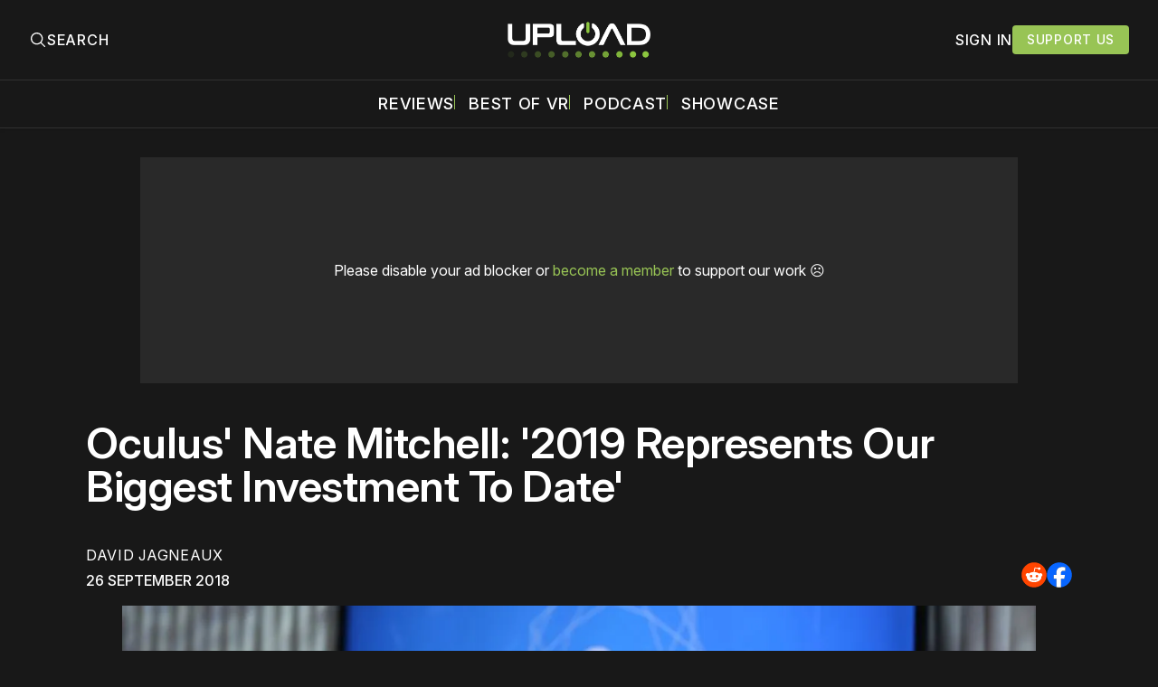

--- FILE ---
content_type: text/html; charset=utf-8
request_url: https://www.uploadvr.com/oculus-nate-mitchell-2019-represents-our-biggest-investment-to-date/?ref=uploadvr.com
body_size: 26755
content:
<!doctype html>
<html lang='en'>
  <head>
  <meta charset='utf-8'>
  <title>Oculus&#x27; Nate Mitchell: &#x27;2019 Represents Our Biggest Investment To Date&#x27;</title>
  <meta name='viewport' content='width=device-width, initial-scale=1.0'>
  
    <link rel="preconnect" href="https://www.googletagmanager.com/" crossorigin />
<script async src="https://www.googletagmanager.com/gtag/js?id=G-5E3B409FV9"></script>
<script>
  window.dataLayer = window.dataLayer || [];
  function gtag(){dataLayer.push(arguments);}
  gtag('js', new Date());
  gtag('config', 'G-5E3B409FV9');
</script>    <!-- GDPR Stub File -->
<script>"use strict"; function _typeof(t) { return (_typeof = "function" == typeof Symbol && "symbol" == typeof Symbol.iterator ? function (t) { return typeof t } : function (t) { return t && "function" == typeof Symbol && t.constructor === Symbol && t !== Symbol.prototype ? "symbol" : typeof t })(t) } !function () { var t = function () { var t, e, o = [], n = window, r = n; for (; r;) { try { if (r.frames.__tcfapiLocator) { t = r; break } } catch (t) { } if (r === n.top) break; r = r.parent } t || (!function t() { var e = n.document, o = !!n.frames.__tcfapiLocator; if (!o) if (e.body) { var r = e.createElement("iframe"); r.style.cssText = "display:none", r.name = "__tcfapiLocator", e.body.appendChild(r) } else setTimeout(t, 5); return !o }(), n.__tcfapi = function () { for (var t = arguments.length, n = new Array(t), r = 0; r < t; r++)n[r] = arguments[r]; if (!n.length) return o; "setGdprApplies" === n[0] ? n.length > 3 && 2 === parseInt(n[1], 10) && "boolean" == typeof n[3] && (e = n[3], "function" == typeof n[2] && n[2]("set", !0)) : "ping" === n[0] ? "function" == typeof n[2] && n[2]({ gdprApplies: e, cmpLoaded: !1, cmpStatus: "stub" }) : o.push(n) }, n.addEventListener("message", (function (t) { var e = "string" == typeof t.data, o = {}; if (e) try { o = JSON.parse(t.data) } catch (t) { } else o = t.data; var n = "object" === _typeof(o) && null !== o ? o.__tcfapiCall : null; n && window.__tcfapi(n.command, n.version, (function (o, r) { var a = { __tcfapiReturn: { returnValue: o, success: r, callId: n.callId } }; t && t.source && t.source.postMessage && t.source.postMessage(e ? JSON.stringify(a) : a, "*") }), n.parameter) }), !1)) }; "undefined" != typeof module ? module.exports = t : t() }();
</script>

<!-- CCPA Stub File -->
<script>(function () { var e = false; var c = window; var t = document; function r() { if (!c.frames["__uspapiLocator"]) { if (t.body) { var a = t.body; var e = t.createElement("iframe"); e.style.cssText = "display:none"; e.name = "__uspapiLocator"; a.appendChild(e) } else { setTimeout(r, 5) } } } r(); function p() { var a = arguments; __uspapi.a = __uspapi.a || []; if (!a.length) { return __uspapi.a } else if (a[0] === "ping") { a[2]({ gdprAppliesGlobally: e, cmpLoaded: false }, true) } else { __uspapi.a.push([].slice.apply(a)) } } function l(t) { var r = typeof t.data === "string"; try { var a = r ? JSON.parse(t.data) : t.data; if (a.__cmpCall) { var n = a.__cmpCall; c.__uspapi(n.command, n.parameter, function (a, e) { var c = { __cmpReturn: { returnValue: a, success: e, callId: n.callId } }; t.source.postMessage(r ? JSON.stringify(c) : c, "*") }) } } catch (a) { } } if (typeof __uspapi !== "function") { c.__uspapi = p; __uspapi.msgHandler = l; c.addEventListener("message", l, false) } })();
</script>

<!-- GPP Stub File -->
<script>window.__gpp_addFrame=function(e){if(!window.frames[e])if(document.body){var t=document.createElement("iframe");t.style.cssText="display:none",t.name=e,document.body.appendChild(t)}else window.setTimeout(window.__gpp_addFrame,10,e)},window.__gpp_stub=function(){var e=arguments;if(__gpp.queue=__gpp.queue||[],__gpp.events=__gpp.events||[],!e.length||1==e.length&&"queue"==e[0])return __gpp.queue;if(1==e.length&&"events"==e[0])return __gpp.events;var t=e[0],p=e.length>1?e[1]:null,s=e.length>2?e[2]:null;if("ping"===t)p({gppVersion:"1.1",cmpStatus:"stub",cmpDisplayStatus:"hidden",signalStatus:"not ready",supportedAPIs:["2:tcfeuv2","5:tcfcav1","6:uspv1","7:usnatv1","8:uscav1","9:usvav1","10:uscov1","11:usutv1","12:usctv1"],cmpId:0,sectionList:[],applicableSections:[],gppString:"",parsedSections:{}},!0);else if("addEventListener"===t){"lastId"in __gpp||(__gpp.lastId=0),__gpp.lastId++;var n=__gpp.lastId;__gpp.events.push({id:n,callback:p,parameter:s}),p({eventName:"listenerRegistered",listenerId:n,data:!0,pingData:{gppVersion:"1.1",cmpStatus:"stub",cmpDisplayStatus:"hidden",signalStatus:"not ready",supportedAPIs:["2:tcfeuv2","5:tcfcav1","6:uspv1","7:usnatv1","8:uscav1","9:usvav1","10:uscov1","11:usutv1","12:usctv1"],cmpId:0,sectionList:[],applicableSections:[],gppString:"",parsedSections:{}}},!0)}else if("removeEventListener"===t){for(var a=!1,i=0;i<__gpp.events.length;i++)if(__gpp.events[i].id==s){__gpp.events.splice(i,1),a=!0;break}p({eventName:"listenerRemoved",listenerId:s,data:a,pingData:{gppVersion:"1.1",cmpStatus:"stub",cmpDisplayStatus:"hidden",signalStatus:"not ready",supportedAPIs:["2:tcfeuv2","5:tcfcav1","6:uspv1","7:usnatv1","8:uscav1","9:usvav1","10:uscov1","11:usutv1","12:usctv1"],cmpId:0,sectionList:[],applicableSections:[],gppString:"",parsedSections:{}}},!0)}else"hasSection"===t?p(!1,!0):"getSection"===t||"getField"===t?p(null,!0):__gpp.queue.push([].slice.apply(e))},window.__gpp_msghandler=function(e){var t="string"==typeof e.data;try{var p=t?JSON.parse(e.data):e.data}catch(e){p=null}if("object"==typeof p&&null!==p&&"__gppCall"in p){var s=p.__gppCall;window.__gpp(s.command,(function(p,n){var a={__gppReturn:{returnValue:p,success:n,callId:s.callId}};e.source.postMessage(t?JSON.stringify(a):a,"*")}),"parameter"in s?s.parameter:null,"version"in s?s.version:"1.1")}},"__gpp"in window&&"function"==typeof window.__gpp||(window.__gpp=window.__gpp_stub,window.addEventListener("message",window.__gpp_msghandler,!1),window.__gpp_addFrame("__gppLocator"));
</script>

<script>
    window._sp_queue = [];
    window._sp_ = {
        config: {
            accountId: 1638,
            baseEndpoint: "https://cdn.privacy-mgmt.com",
            usnat: {
                includeUspApi: true,
            },

            gdpr: {},
            events: {
                onMessageChoiceSelect: function () {
                    console.log("[event] onMessageChoiceSelect", arguments);
                },
                onMessageReady: function () {
                    console.log("[event] onMessageReady", arguments);
                },
                onMessageChoiceError: function () {
                    console.log("[event] onMessageChoiceError", arguments);
                },
                onPrivacyManagerAction: function () {
                    console.log("[event] onPrivacyManagerAction", arguments);
                },
                onPMCancel: function () {
                    console.log("[event] onPMCancel", arguments);
                },
                onMessageReceiveData: function () {
                    console.log("[event] onMessageReceiveData", arguments);
                },
                onSPPMObjectReady: function () {
                    console.log("[event] onSPPMObjectReady", arguments);
                },

                /* Function required for resurfacing links */
                onConsentReady: function (message_type, uuid, string, info) {
                    if (message_type == "usnat" && info.applies) {
                        /* code to insert the GPP footer link */
                        document.getElementById("pmLink").style.visibility = "visible";
                        document.getElementById("pmLink").innerHTML =
                            "Do Not Sell or Share My Personal Information";
                        document.getElementById("pmLink").onclick = function () {
                            /* Set GPP ID */
                            window._sp_.usnat.loadPrivacyManagerModal("1035372");
                        };
                    }
                    if (message_type == "gdpr" && info.applies) {
                        /* code to insert the GDPR footer link */
                        document.getElementById("pmLink").style.visibility = "visible";
                        document.getElementById("pmLink").innerHTML =
                            "Privacy Preferences";
                        document.getElementById("pmLink").onclick = function () {
                            /* Set GDPR ID */
                            window._sp_.gdpr.loadPrivacyManagerModal("899033");
                        };
                    }
                },
                onError: function () {
                    console.log("[event] onError", arguments);
                },
            },
        },
    };
</script>
<script src="https://cdn.privacy-mgmt.com/unified/wrapperMessagingWithoutDetection.js" async></script>      <link rel="preconnect" href="https://a.pub.network/" crossorigin />
  <link rel="preconnect" href="https://b.pub.network/" crossorigin />
  <link rel="preconnect" href="https://c.pub.network/" crossorigin />
  <link rel="preconnect" href="https://d.pub.network/" crossorigin />
  <link rel="preconnect" href="https://c.amazon-adsystem.com" crossorigin />
  <link rel="preconnect" href="https://s.amazon-adsystem.com" crossorigin />
  <link rel="preconnect" href="https://btloader.com/" crossorigin />
  <link rel="preconnect" href="https://api.btloader.com/" crossorigin />
  <link rel="preconnect" href="https://confiant-integrations.global.ssl.fastly.net" crossorigin />

  <link rel="stylesheet" href="https://a.pub.network/core/pubfig/cls.css">
  <script data-cfasync="false" type="text/javascript">
    var freestar = freestar || {};
    freestar.queue = freestar.queue || [];
    freestar.config = freestar.config || {};
    freestar.config.enabled_slots = [];
    freestar.queue.push(function () {
      googletag.pubads().set('page_url', 'https://uploadvr.com/');
    });
    freestar.initCallback = function() {
      (freestar.config.enabled_slots.length === 0) ? freestar.initCallbackCalled = false : freestar.newAdSlots(freestar.config.enabled_slots);
      hideAdPlaceholders(false);
    }
  </script>
  <script src="https://a.pub.network/uploadvr-com/pubfig.min.js" data-cfasync="false"></script>
  
  <style>
@charset "UTF-8";/*! modern-normalize v2.0.0 | MIT License | https://github.com/sindresorhus/modern-normalize */*,::after,::before{box-sizing:border-box}html{font-family:system-ui,"Segoe UI",Roboto,Helvetica,Arial,sans-serif,"Apple Color Emoji","Segoe UI Emoji";line-height:1.15;-webkit-text-size-adjust:100%;-moz-tab-size:4;-o-tab-size:4;tab-size:4}body{margin:0}hr{height:0;color:inherit}abbr[title]{-webkit-text-decoration:underline dotted;text-decoration:underline dotted}b,strong{font-weight:bolder}code,kbd,pre,samp{font-family:ui-monospace,SFMono-Regular,Consolas,"Liberation Mono",Menlo,monospace;font-size:1em}small{font-size:80%}sub,sup{font-size:75%;line-height:0;position:relative;vertical-align:baseline}sub{bottom:-.25em}sup{top:-.5em}table{text-indent:0;border-color:inherit}button,input,optgroup,select,textarea{font-family:inherit;font-size:100%;line-height:1.15;margin:0}button,select{text-transform:none}[type=button],[type=reset],[type=submit],button{-webkit-appearance:button}::-moz-focus-inner{border-style:none;padding:0}:-moz-focusring{outline:1px dotted ButtonText}:-moz-ui-invalid{box-shadow:none}legend{padding:0}progress{vertical-align:baseline}::-webkit-inner-spin-button,::-webkit-outer-spin-button{height:auto}[type=search]{-webkit-appearance:textfield;outline-offset:-2px}::-webkit-search-decoration{-webkit-appearance:none}::-webkit-file-upload-button{-webkit-appearance:button;font:inherit}summary{display:list-item}code[class*=language-],pre[class*=language-]{color:#000;background:0 0;text-shadow:0 1px #fff;font-family:Consolas,Monaco,"Andale Mono","Ubuntu Mono",monospace;font-size:1em;text-align:left;white-space:pre;word-spacing:normal;word-break:normal;word-wrap:normal;line-height:1.5;-moz-tab-size:4;-o-tab-size:4;tab-size:4;hyphens:none}code[class*=language-] ::-moz-selection,code[class*=language-]::-moz-selection,pre[class*=language-] ::-moz-selection,pre[class*=language-]::-moz-selection{text-shadow:none;background:#b3d4fc}code[class*=language-] ::-moz-selection,code[class*=language-]::-moz-selection,pre[class*=language-] ::-moz-selection,pre[class*=language-]::-moz-selection{text-shadow:none;background:#b3d4fc}code[class*=language-] ::selection,code[class*=language-]::selection,pre[class*=language-] ::selection,pre[class*=language-]::selection{text-shadow:none;background:#b3d4fc}@media print{code[class*=language-],pre[class*=language-]{text-shadow:none}}pre[class*=language-]{padding:1em;margin:.5em 0;overflow:auto}:not(pre)>code[class*=language-],pre[class*=language-]{background:#f5f2f0}:not(pre)>code[class*=language-]{padding:.1em;border-radius:.3em;white-space:normal}.token.cdata,.token.comment,.token.doctype,.token.prolog{color:#708090}.token.punctuation{color:#999}.token.namespace{opacity:.7}.token.boolean,.token.constant,.token.deleted,.token.number,.token.property,.token.symbol,.token.tag{color:#905}.token.attr-name,.token.builtin,.token.char,.token.inserted,.token.selector,.token.string{color:#690}.language-css .token.string,.style .token.string,.token.entity,.token.operator,.token.url{color:#9a6e3a;background:hsla(0,0%,100%,.5)}.token.atrule,.token.attr-value,.token.keyword{color:#07a}.token.class-name,.token.function{color:#dd4a68}.token.important,.token.regex,.token.variable{color:#e90}.token.bold,.token.important{font-weight:700}.token.italic{font-style:italic}.token.entity{cursor:help}body .fslightbox-image-wrap{display:block}body .fslightbox-container{font-family:var(--font-family-sansSerif)}body .fslightbox-nav{height:var(--space-48)}body .fslightbox-toolbar{right:var(--space-12)}body [data-fslightbox] img{cursor:zoom-in}body .fslightbox-invalid-file-wrapper{color:var(--color-text-secondary)}body .fslightbox-slide-number-container{font-size:var(--font-size-scale-2);line-height:var(--line-height-scale-2);left:var(--space-12);color:var(--color-text-secondary)}body .fslightbox-slash{background:var(--color-text-secondary)}body .fslightbox-toolbar>.fslightbox-toolbar-button:first-child{display:none}body .fslightbox-svg-path{fill:var(--color-text-secondary)}body .fslightbox-toolbar{background:var(--color-background-primary)}body .fslightbox-toolbar:hover .fslightbox-svg-path{fill:var(--color-text-secondary)}body .fslightbox-slide-btn{background:var(--color-background-primary)}body .fslightbox-slide-btn-container{padding-left:var(--space-16)}body .fslightbox-slide-btn-container:hover .fslightbox-svg-path{fill:var(--color-text-secondary)}body .fslightbox-slide-btn-container-next{padding-right:var(--space-16)}@keyframes spin{100%{transform:rotate(360deg)}}.icon{position:relative;display:inline-block;width:25px;height:25px;overflow:hidden;fill:currentColor}.icon__cnt{width:100%;height:100%;background:inherit;fill:inherit;pointer-events:none;transform:translateX(0);-ms-transform:translate(.5px,-.3px)}.icon--m{width:50px;height:50px}.icon--l{width:100px;height:100px}.icon--xl{width:150px;height:150px}.icon--xxl{width:200px;height:200px}.icon__spinner{position:absolute;top:0;left:0;width:100%;height:100%}.icon--ei-spinner .icon__spinner,.icon--ei-spinner-2 .icon__spinner{animation:spin 1s steps(12) infinite}.icon--ei-spinner-3 .icon__spinner{animation:spin 1.5s linear infinite}.icon--ei-sc-facebook{fill:#3b5998}.icon--ei-sc-github{fill:#333}.icon--ei-sc-google-plus{fill:#dd4b39}.icon--ei-sc-instagram{fill:#3f729b}.icon--ei-sc-linkedin{fill:#0976b4}.icon--ei-sc-odnoklassniki{fill:#ed812b}.icon--ei-sc-skype{fill:#00aff0}.icon--ei-sc-soundcloud{fill:#f80}.icon--ei-sc-tumblr{fill:#35465c}.icon--ei-sc-twitter{fill:#55acee}.icon--ei-sc-vimeo{fill:#1ab7ea}.icon--ei-sc-vk{fill:#45668e}.icon--ei-sc-youtube{fill:#e52d27}.icon--ei-sc-pinterest{fill:#bd081c}.icon--ei-sc-telegram{fill:#08c}.icon{width:var(--space-24);height:var(--space-24)}.icon--m{width:var(--space-48);height:var(--space-48)}@font-face{font-family:Inter;font-style:normal;font-display:swap;font-weight:100 900;src:url(/assets/fonts/Inter/InterVariable.woff2) format("woff2")}@font-face{font-family:Inter;font-style:italic;font-display:swap;font-weight:100 900;src:url(/assets/fonts/Inter/InterVariable-Italic.woff2) format("woff2")}:root{--color-headerCard-light:#FFF;--color-headerCard-dark:#000;--color-text-headerCardStyleLight:var(--color-headerCard-dark);--color-background-headerCardStyleLight:var(--color-headerCard-light);--color-text-button-headerCardStyleLight:var(--color-headerCard-light);--color-background-button-headerCardStyleLight:var(--color-headerCard-dark);--color-text-button-hover-headerCardStyleLight:var(--color-headerCard-light);--color-background-button-hover-headerCardStyleLight:var(--color-headerCard-dark);--color-text-headerCardStyleDark:var(--color-headerCard-light);--color-background-headerCardStyleDark:var(--color-headerCard-dark);--color-text-button-headerCardStyleDark:var(--color-headerCard-dark);--color-background-button-headerCardStyleDark:var(--color-headerCard-light);--color-text-button-hover-headerCardStyleDark:var(--color-headerCard-dark);--color-background-button-hover-headerCardStyleDark:var(--color-headerCard-light);--color-text-headerCardStyleAccent:var(--color-background-primary);--color-background-headerCardStyleAccent:var(--color-accent);--color-text-button-headerCardStyleAccent:var(--color-text-primary);--color-background-button-headerCardStyleAccent:var(--color-background-primary);--color-text-button-hover-headerCardStyleAccent:var(--color-text-primary);--color-background-button-hover-headerCardStyleAccent:var(--color-background-primary);--color-text-headerCardStyleImage:var(--color-headerCard-light);--color-background-headerCardStyleImage:var(--color-headerCard-dark);--color-text-button-headerCardStyleImage:var(--color-headerCard-light);--color-background-button-headerCardStyleImage:var(--color-headerCard-dark);--color-text-button-hover-headerCardStyleImage:var(--color-headerCard-dark);--color-background-button-hover-headerCardStyleImage:var(--color-headerCard-light)}:root{--color-text-button:var(--color-text-primary);--color-background-button:var(--color-accent);--color-text-button-hover:var(--color-text-primary);--color-background-button-hover:#7ac10f}:root{--content-width:1130px;--content-flow:var(--space-32)}:root{--html-symbol-dark:"☾";--html-symbol-light:"☼";--html-symbol-em-dash:"—";--html-symbol-checkmark:"✓";--html-symbol-multiplication:"✕"}:root{--motion-duration-slow:.5s;--motion-duration-fast:.25s}:root{--ratio-1:1;--ratio-3x2:3/2;--ratio-16x9:16/9}:root{--focus-outline-size:2.5px;--focus-outline-style:solid;--focus-outline-color:var(--color-accent)}:root{--border-radius:var(--space-4);--border-radius-circle:50%}:root{--border-width:.5px;--border-style:solid;--border-vertical-offset:calc(calc(var(--grid-gap) / 2) * -1)}:root{--grid-width:1300px;--grid-gap:var(--space-32);--grid-margin:var(--space-20);--grid-margin-large:var(--space-32)}@media (max-width:39.99em){:root{--grid-margin:var(--space-16)}}:root{--space-2:2px;--space-4:4px;--space-8:8px;--space-12:12px;--space-16:16px;--space-20:20px;--space-24:24px;--space-32:32px;--space-40:40px;--space-48:48px;--space-56:56px;--space-64:64px;--space-80:80px;--space-96:96px;--space-128:128px;--space-160:160px;--space-168:168px}:root{--font-size-scale-0:13px;--line-height-scale-0:16px;--font-size-scale-1:14px;--line-height-scale-1:16px;--font-size-scale-2:16px;--line-height-scale-2:20px;--font-size-scale-3:18px;--line-height-scale-3:20px;--font-size-scale-4:20px;--line-height-scale-4:24px;--font-size-scale-5:24px;--line-height-scale-5:28px;--font-size-scale-6:28px;--line-height-scale-6:32px;--font-size-scale-7:32px;--line-height-scale-7:32px;--font-size-scale-8:40px;--line-height-scale-8:40px;--font-size-scale-9:48px;--line-height-scale-9:48px;--font-size-scale-10:72px;--line-height-scale-10:72px;--font-size-scale-body-copy:20px;--line-height-scale-body-copy:32px;--line-height-scale-tight:1;--font-weight-normal:400;--font-weight-medium:500;--font-weight-semibold:600;--font-weight-bold:700;--font-letter-spacing-brevier:.7px;--font-letter-spacing-long-primer:.25px;--font-letter-spacing-tiny:.6px;--font-letter-spacing-small:1.2px;--font-letter-spacing-base:1.6px;--font-letter-spacing-large:2.8px;--font-letter-spacing-negative:-.5px;--font-family-sansSerif:"Inter",-apple-system,BlinkMacSystemFont,"Segoe UI",Helvetica,sans-serif}@media (max-width:70.615em){:root{--font-size-scale-body-copy:17px;--line-height-scale-body-copy:26px}}:root{--color-mode:"dark";--color-accent:var(--ghost-accent-color);--color-text-primary:#FFFFFF;--color-text-secondary:#B3B3B3;--color-text-secondary:#bababa;--color-border-primary:#525252;--color-border-secondary:#303030;--color-background-primary:#181818;--color-background-secondary:#212121}:where(body,h1,h2,h3,h4,h5,h6,blockquote,p,pre,dl,dd,ol,ul,figure,hr,fieldset,legend){margin:0;padding:0;max-width:100%}li>ol,li>ul{margin-bottom:0}table{border-collapse:collapse;border-spacing:0}:is(a,button,input,textarea,summary):focus-visible{outline:3px var(--focus-outline-style) var(--focus-outline-color);outline-offset:-2px}@media (prefers-reduced-motion:reduce){*{animation:none;transition:none}}@media print{.noprint{display:none!important}*{-webkit-print-color-adjust:exact;print-color-adjust:exact}.c-header{border-bottom:none!important}.c-header__top{border-bottom:none!important}.c-header__top-inner{grid-template-columns:auto!important}.c-share{visibility:hidden!important}.c-article-container{grid-template-columns:auto!important}.c-content a{text-decoration:none!important;color:inherit!important}.kg-toggle-card .kg-toggle-content{padding:var(--space-12) var(--space-32) var(--space-32) var(--space-32)!important;height:unset!important;overflow:unset!important;opacity:1!important;top:unset!important;position:unset!important}.fluid-width-video-wrapper{display:none!important}.fs-sticky-footer{display:none!important}}.o-grid{width:100%;display:grid;row-gap:var(--content-flow)}@media (max-width:39.99em){.o-grid{row-gap:calc(var(--content-flow) * 1.25)}}.o-grid[class*=-columns]{grid-gap:var(--grid-gap)}@media (min-width:40em){.o-grid--2-columns{grid-template-columns:repeat(2,minmax(0,1fr))}}@media (min-width:40em){.o-grid--3-columns{grid-template-columns:repeat(2,minmax(0,1fr))}}@media (min-width:70.625em){.o-grid--3-columns{grid-template-columns:repeat(3,minmax(0,1fr))}}@media (min-width:25em){.o-grid--4-columns{grid-template-columns:repeat(2,minmax(0,1fr))}}@media (min-width:40em){.o-grid--4-columns{grid-template-columns:repeat(4,minmax(0,1fr))}}@media (min-width:40em){.o-grid--2-1-columns{grid-template-columns:repeat(2,minmax(0,1fr))}}@media (min-width:70.625em){.o-grid--2-1-columns{grid-template-columns:2fr 1fr}}.u-font-size-scale-0{font-size:var(--font-size-scale-0);line-height:var(--line-height-scale-0)}.u-font-size-scale-1{font-size:var(--font-size-scale-1);line-height:var(--line-height-scale-1)}.u-font-size-scale-2{font-size:var(--font-size-scale-2);line-height:var(--line-height-scale-2)}.u-font-size-scale-3{font-size:var(--font-size-scale-3);line-height:var(--line-height-scale-3)}.u-font-size-scale-4{font-size:var(--font-size-scale-4);line-height:var(--line-height-scale-4)}.u-font-size-scale-5{font-size:var(--font-size-scale-5);line-height:var(--line-height-scale-5)}.u-font-size-scale-6{font-size:var(--font-size-scale-6);line-height:var(--line-height-scale-6)}.u-font-size-scale-7{font-size:var(--font-size-scale-7);line-height:var(--line-height-scale-7)}.u-font-size-scale-8{font-size:var(--font-size-scale-8);line-height:var(--line-height-scale-8)}.u-font-size-scale-9{font-size:var(--font-size-scale-9);line-height:var(--line-height-scale-9)}.u-font-size-scale-10{font-size:var(--font-size-scale-10);line-height:var(--line-height-scale-10)}.u-font-family-sansSerif{font-family:var(--font-family-sansSerif)!important}.u-font-weight-normal{font-weight:var(--font-weight-normal)}.u-font-weight-medium{font-weight:var(--font-weight-medium)}.u-font-weight-semibold{font-weight:var(--font-weight-semibold)}.u-font-weight-bold{font-weight:var(--font-weight-bold)}.kg-header-card-header,.u-font-headline{font-size:var(--font-size-scale-6);line-height:var(--line-height-scale-6);font-weight:var(--font-weight-medium)}@media (min-width:70.625em){.kg-header-card-header,.u-font-headline{font-size:var(--font-size-scale-8);line-height:var(--line-height-scale-8);letter-spacing:var(--font-letter-spacing-negative)}}.kg-header-card-subheader,.u-font-standfirst{font-size:var(--font-size-scale-5);line-height:var(--line-height-scale-5);font-weight:var(--font-weight-normal)}@media (min-width:70.625em){.kg-header-card-subheader,.u-font-standfirst{font-size:var(--font-size-scale-5);line-height:var(--line-height-scale-6)}}.u-font-uppercase{text-transform:uppercase}.u-link{text-decoration:underline}.u-link:focus-visible{text-decoration:none}.u-align-auto{margin:auto}.u-align-center{text-align:center;margin-left:auto;margin-right:auto}.u-color-text-brand{color:var(--color-accent)}.u-color-text-secondary{color:var(--color-text-secondary)}.u-color-background-secondary{background-color:var(--color-background-secondary)}.u-drop-cap-large:first-letter,.u-drop-cap-small:first-letter{float:left;margin-top:var(--space-8);color:var(--color-accent);font-weight:var(--font-weight-semibold)}@supports (initial-letter:1 1){.u-drop-cap-large:first-letter,.u-drop-cap-small:first-letter{float:none;margin-top:0}}.u-drop-cap-small::first-letter{font-size:70px;line-height:52px;margin-right:var(--space-8)}@supports (initial-letter:1 1){.u-drop-cap-small::first-letter{initial-letter:2}}.u-drop-cap-large::first-letter{font-size:118px;line-height:86px;margin-right:var(--space-12)}@supports (initial-letter:1 1){.u-drop-cap-large::first-letter{initial-letter:3}}.js-on .lazyload,.js-on .lazyloading{opacity:0}.js-on .lazyloaded{opacity:1;transition:opacity var(--motion-duration-slow) ease}.u-hidden{display:none;-moz-user-select:none;user-select:none;-webkit-user-select:none;cursor:default}.u-block{display:block}.u-screenreader{position:absolute;width:1px;height:1px;padding:0;margin:-1px;overflow:hidden;clip:rect(0 0 0 0);border:0}@media (max-width:70.615em){.u-visible-on-desktop{display:none!important}}@media (min-width:70.625em){.u-visible-until-desktop{display:none!important}}@media (max-width:39.99em){.u-visible-from-tablet{display:none!important}}@media (min-width:40em){.u-visible-until-tablet{display:none!important}}@media (min-width:40em){.u-visible-on-mobile{display:none!important}}.u-mt-8{margin-top:var(--space-8)}.u-mr-8{margin-right:var(--space-8)}.u-mt-16{margin-top:var(--space-16)}.u-mb-16{margin-bottom:var(--space-16)}.u-p-32{padding:var(--space-32)}.u-plain-list{margin:0;padding:0;list-style:none}.u-flex{display:flex}.u-align-items-center{align-items:center}.u-gap-8{gap:var(--space-8)}html{overflow-x:hidden;overflow-y:scroll}body,html{height:100%}body{font-family:var(--font-family-sansSerif);font-size:var(--font-size-scale-body-copy);line-height:var(--line-height-scale-body-copy);font-weight:var(--font-weight-normal);width:100%;direction:ltr;color:var(--color-text-primary);background-color:var(--color-background-primary);-webkit-font-smoothing:antialiased;-moz-osx-font-smoothing:grayscale;max-width:100vw}body ::-moz-selection{background:var(--color-accent)}body ::selection{background:var(--color-accent)}#ghost-portal-root div{z-index:147483647!important}a{color:inherit;text-decoration:none}a:hover{color:var(--color-accent)}dd,ol,ul{margin-left:var(--space-16)}img{height:auto;display:block;max-width:100%;font-style:italic;pointer-events:none;-moz-user-select:none;user-select:none;-webkit-user-select:none;cursor:default}hr{border:0;height:auto;border-top:var(--border-width) var(--border-style) var(--color-border-secondary)}:where(h1,h2,h3,strong){font-weight:var(--font-weight-semibold)}:where(strong){font-weight:700!important}:where(h1){font-size:var(--font-size-scale-8);line-height:var(--line-height-scale-9)}:where(h1)+h2,:where(h1)+h3{margin-top:var(--space-16)}:where(h2){font-size:var(--font-size-scale-7);line-height:var(--line-height-scale-7)}@media (max-width:39.99em){:where(h2){font-size:var(--font-size-scale-5);line-height:var(--line-height-scale-5)}}:where(h2)+h3{margin-top:var(--space-16)}:where(h3){font-size:var(--font-size-scale-5);line-height:var(--line-height-scale-5)}@media (max-width:39.99em){:where(h3){font-size:var(--font-size-scale-4);line-height:var(--line-height-scale-4)}}blockquote{font-style:italic}blockquote:not(.kg-blockquote-alt){padding-left:var(--space-20);border-left:var(--space-2) solid var(--color-accent)}li code,p code{padding:var(--space-4) var(--space-8);border-radius:var(--border-radius);border:var(--border-width) var(--border-style) var(--color-border-secondary);background-color:var(--color-background-secondary)}code,code[class*=language-]{font-size:var(--font-size-scale-1);line-height:var(--line-height-scale-1);text-shadow:none;color:var(--color-text-primary)}.kg-code-card,pre,pre[class*=language-]{width:100%;overflow-x:auto;border-radius:var(--border-radius)}pre,pre[class*=language-]{margin-bottom:0;margin-top:var(--content-flow);padding:var(--space-32);background-color:var(--color-background-secondary)}.kg-code-card pre{margin-top:0}.token.operator{background-color:transparent}input[type=color],input[type=date],input[type=datetime-local],input[type=datetime],input[type=email],input[type=month],input[type=name],input[type=number],input[type=password],input[type=search],input[type=tel],input[type=text],input[type=time],input[type=url],input[type=week],select,textarea{font-family:var(--font-family-sansSerif);font-size:var(--font-size-scale-2);line-height:var(--line-height-scale-2);font-weight:var(--font-weight-medium);width:100%;display:block;color:var(--color-text-primary);padding:var(--space-8) var(--space-12);background:0 0;border:1.5px var(--border-style) var(--color-text-primary)}input[type=color]::-moz-placeholder,input[type=date]::-moz-placeholder,input[type=datetime-local]::-moz-placeholder,input[type=datetime]::-moz-placeholder,input[type=email]::-moz-placeholder,input[type=month]::-moz-placeholder,input[type=name]::-moz-placeholder,input[type=number]::-moz-placeholder,input[type=password]::-moz-placeholder,input[type=search]::-moz-placeholder,input[type=tel]::-moz-placeholder,input[type=text]::-moz-placeholder,input[type=time]::-moz-placeholder,input[type=url]::-moz-placeholder,input[type=week]::-moz-placeholder,select::-moz-placeholder,textarea::-moz-placeholder{opacity:1;color:var(--color-text-secondary)}input[type=color]::placeholder,input[type=date]::placeholder,input[type=datetime-local]::placeholder,input[type=datetime]::placeholder,input[type=email]::placeholder,input[type=month]::placeholder,input[type=name]::placeholder,input[type=number]::placeholder,input[type=password]::placeholder,input[type=search]::placeholder,input[type=tel]::placeholder,input[type=text]::placeholder,input[type=time]::placeholder,input[type=url]::placeholder,input[type=week]::placeholder,select::placeholder,textarea::placeholder{opacity:1;color:var(--color-text-secondary)}label{font-weight:700;-moz-user-select:none;user-select:none;-webkit-user-select:none;cursor:default}textarea{resize:none;overflow-y:auto}option{color:#000}table{font-size:var(--font-size-scale-2);line-height:var(--line-height-scale-2);width:100%;max-width:100%;background-color:var(--color-background-secondary)}@media (max-width:39.99em){table{font-size:12px}}table caption{padding:var(--space-16);border-style:var(--border-style);border-width:var(--border-width) var(--border-width) 0 var(--border-width);border-color:var(--color-border-secondary);background-color:var(--color-background-secondary);caption-side:bottom}table td,table th{text-align:left;padding:var(--space-16);white-space:nowrap;border:var(--border-width) var(--border-style) var(--color-border-secondary)}@media (max-width:39.99em){table td,table th{padding:var(--space-8)}}table tbody+tbody{border-top:var(--border-width) var(--border-style) var(--color-border-secondary)}.responsive-table{display:block;width:100%;overflow-x:auto;word-break:initial}fieldset{border:none}:lang(ar) *{letter-spacing:initial}.c-skip{position:absolute;top:calc(var(--space-96) * -1);left:var(--space-32);padding:var(--space-4) var(--space-16);background-color:var(--color-background-primary)}.c-skip:focus{z-index:10;top:var(--space-32)}.c-header{margin-bottom:var(--space-32);box-shadow:rgba(0,0,0,.08) 0 0 var(--space-4) var(--space-2);border-bottom:var(--border-width) var(--border-style) var(--color-border-secondary);-moz-user-select:none;user-select:none;-webkit-user-select:none;cursor:default}.c-header__top{padding:var(--space-20) 0;border-bottom:var(--border-width) var(--border-style) var(--color-border-secondary)}.c-header__top-block{display:flex;align-items:center;gap:var(--space-8)}@media (min-width:70.625em){.c-header__top-block{gap:var(--space-16)}}.c-header__top-inner{display:grid;gap:var(--space-16);align-items:center;grid-template-columns:auto 2fr auto;margin-top:0!important;margin-bottom:0!important}@media (min-width:40em){.c-header__top-inner{grid-template-columns:1fr 2fr 1fr}}@media (max-width:39.99em){.c-header{margin-bottom:var(--space-24)}.c-header__top-left{order:2;margin-left:auto}.c-header__top-center{order:1}.c-header__top-right{order:3}}.c-header__top-right{justify-self:end}.c-header__button{font-size:var(--font-size-scale-2);line-height:var(--line-height-scale-2);font-weight:var(--font-weight-medium);text-transform:uppercase;letter-spacing:var(--font-letter-spacing-brevier);padding:0;border:none;cursor:pointer;background:0 0;color:var(--color-text-primary);display:flex;align-items:center;gap:var(--space-4)}.c-header__button svg{width:var(--space-20);height:var(--space-20);fill:var(--color-text-primary)}.c-header__button:hover span{color:var(--color-accent)}.c-header__button:hover svg{fill:var(--color-accent)}.c-footer{position:sticky;top:100vh;padding-top:var(--space-24);padding-bottom:var(--space-40);margin-top:var(--space-64);background-color:var(--color-background-secondary);-moz-user-select:none;user-select:none;-webkit-user-select:none;cursor:default}.c-footer__content{display:flex;flex-direction:column;align-items:center;row-gap:var(--space-16);margin-top:0!important;margin-bottom:0!important}.c-footer__content>*{margin-top:var(--space-24)}.c-footer-nav{display:flex;flex-wrap:wrap;justify-content:center;-moz-column-gap:var(--space-24);column-gap:var(--space-24)}.c-footer-nav .c-nav__item{font-size:var(--font-size-scale-1);line-height:var(--line-height-scale-4);font-weight:var(--font-weight-normal);padding-left:0!important;text-transform:uppercase}.c-footer-nav .c-nav__item:not(:first-child)::before{display:none}.c-footer-copy{font-size:var(--font-size-scale-1);line-height:var(--line-height-scale-2);text-align:center;color:var(--color-text-secondary)}.c-footer-copy a{text-decoration:underline}.c-footer-copy a:focus-visible{text-decoration:none}@media (min-width:40em){.c-logo{margin:auto}}.c-logo__link{font-size:var(--font-size-scale-6);line-height:var(--line-height-scale-6);font-weight:var(--font-weight-medium)}@media (min-width:40em){.c-logo__link{font-size:var(--font-size-scale-8);line-height:var(--line-height-scale-8)}}.c-logo__img{height:var(--space-32)}@media (min-width:40em){.c-logo__img{height:var(--space-48)}}.c-nav-wrap{min-width:0}.c-nav{display:flex;gap:var(--space-16);padding:var(--space-16) 0;-ms-overflow-style:none;scrollbar-width:none}@media (max-width:24.99em){.c-nav{gap:var(--space-8)}}@media (max-width:39.99em){.c-nav :nth-child(n+5){display:none}}@media (min-width:40em) and (max-width:70.615em){.c-nav :nth-child(n+6){display:none}}.c-nav::-webkit-scrollbar{display:none}.c-nav--main{justify-content:center;flex-wrap:wrap}@media (max-width:39.99em){.c-nav--main{padding:var(--space-12) 0}}.c-nav__item{font-size:var(--font-size-scale-3);line-height:var(--line-height-scale-3);font-weight:var(--font-weight-medium);text-transform:uppercase;letter-spacing:var(--font-letter-spacing-brevier);white-space:nowrap}@media (max-width:39.99em){.c-nav__item{font-size:12.5px;font-weight:var(--font-weight-semibold)}}.c-nav__item:not(:first-child){padding-left:var(--space-16);position:relative}@media (max-width:24.99em){.c-nav__item:not(:first-child){padding-left:var(--space-8)}}.c-nav__item:not(:first-child):before{border-left:var(--border-width) var(--border-style) var(--color-accent);content:"";height:var(--space-16);left:0;width:1px;overflow:hidden;position:absolute}.c-nav a:hover{text-decoration:underline;text-decoration-color:var(--color-accent);text-underline-offset:.14ch;color:inherit}.c-nav a:hover:focus-visible{text-decoration:none}.c-nav__link{display:block}.c-nav__link--current{text-decoration:underline;text-decoration-color:var(--color-accent);text-underline-offset:.14ch}.c-nav__link--current:focus-visible{text-decoration:none}.home-template .c-nav__link--current{text-decoration:none}.c-author__media{width:var(--space-96);height:var(--space-96);border-radius:var(--border-radius-circle);background-color:var(--color-background-secondary);margin:auto;margin-bottom:var(--space-12)}.c-author__image{-o-object-fit:cover;object-fit:cover;width:var(--space-96);height:var(--space-96);min-width:var(--space-96);border-radius:var(--border-radius-circle)}.c-author__socials{display:flex;justify-content:center;-moz-column-gap:15px;column-gap:15px;margin-top:12px;margin-bottom:-2px}.c-author__bio{max-width:740px;margin:auto;margin-top:10px;-moz-user-select:none;user-select:none;-webkit-user-select:none}.c-author__role{margin-top:var(--space-4);font-size:var(--font-size-scale-body-copy);text-align:center}.c-author__ethics{max-width:740px;margin:auto;margin-top:10px;font-size:var(--font-size-scale-2);font-style:italic;-moz-user-select:none;user-select:none;-webkit-user-select:none;cursor:default}@media (max-width:39.99em){.c-author__ethics{font-size:var(--font-size-scale-1)}}.c-btn,.c-content .kg-product-card .kg-product-card-button,.kg-btn,.kg-btn-accent,.kg-header-card-button{--focus-outline-offset:calc(var(--space-4) * -1);font-family:var(--font-family-sansSerif);font-size:var(--font-size-scale-2);line-height:var(--line-height-scale-2);font-weight:var(--font-weight-medium);text-transform:uppercase;height:auto;width:-moz-fit-content;width:fit-content;min-width:-moz-fit-content;min-width:fit-content;text-align:center;border:none;cursor:pointer;overflow:hidden;padding:var(--space-16) var(--space-24);border-radius:var(--space-4);color:var(--color-text-button)!important;background-color:var(--color-background-button);text-decoration:none!important}.c-btn:is(:hover,:active,:focus),.c-content .kg-product-card .kg-product-card-button:is(:hover,:active,:focus),.kg-btn-accent:is(:hover,:active,:focus),.kg-btn:is(:hover,:active,:focus),.kg-header-card-button:is(:hover,:active,:focus){color:var(--color-text-button-hover);background-color:var(--color-background-button-hover)}.c-btn--disabled{opacity:.5;cursor:default}.c-btn--disabled:is(:hover,:active,:focus){color:var(--color-text-button);background-color:var(--color-background-button)}.c-btn--full{width:100%}.c-btn--small{font-size:var(--font-size-scale-1);line-height:var(--line-height-scale-1);font-weight:var(--font-weight-medium);letter-spacing:var(--font-letter-spacing-brevier);padding:var(--space-8) var(--space-16)}.c-btn--uppercase{font-size:var(--font-size-scale-0);line-height:var(--line-height-scale-0);text-transform:uppercase;letter-spacing:var(--font-letter-spacing-brevier)}.c-btn--fit-content{width:-moz-fit-content;width:fit-content}.c-btn--loading,.c-btn.loading,.c-content .kg-product-card .c-subscribe-form .kg-product-card-button,.c-content .kg-product-card .loading.kg-product-card-button,.c-subscribe-form .c-btn,.c-subscribe-form .c-content .kg-product-card .kg-product-card-button,.c-subscribe-form .kg-btn,.c-subscribe-form .kg-btn-accent,.c-subscribe-form .kg-header-card-button,.loading.kg-btn,.loading.kg-btn-accent,.loading.kg-header-card-button{display:flex;align-items:center;justify-content:center}@keyframes spin{0%{transform:rotate(0)}100%{transform:rotate(360deg)}}.c-btn--loading:after,.c-btn.loading:after,.c-content .kg-product-card .c-subscribe-form .kg-product-card-button:after,.c-content .kg-product-card .loading.kg-product-card-button:after,.c-subscribe-form .c-btn:after,.c-subscribe-form .c-content .kg-product-card .kg-product-card-button:after,.c-subscribe-form .kg-btn-accent:after,.c-subscribe-form .kg-btn:after,.c-subscribe-form .kg-header-card-button:after,.loading.kg-btn-accent:after,.loading.kg-btn:after,.loading.kg-header-card-button:after{margin-left:var(--space-12);content:"";display:block;height:var(--space-16);width:var(--space-16);border-width:1px;border-style:var(--border-style);border-top-color:transparent;border-right-color:transparent;border-bottom-color:var(--color-text-button);border-left-color:var(--color-text-button);border-radius:var(--border-radius-circle);animation:spin var(--motion-duration-slow) infinite linear}.c-btn--loading:is(:hover,:active,:focus):after,.c-btn.loading:is(:hover,:active,:focus):after,.c-content .kg-product-card .c-subscribe-form .kg-product-card-button:is(:hover,:active,:focus):after,.c-content .kg-product-card .loading.kg-product-card-button:is(:hover,:active,:focus):after,.c-subscribe-form .c-btn:is(:hover,:active,:focus):after,.c-subscribe-form .c-content .kg-product-card .kg-product-card-button:is(:hover,:active,:focus):after,.c-subscribe-form .kg-btn-accent:is(:hover,:active,:focus):after,.c-subscribe-form .kg-btn:is(:hover,:active,:focus):after,.c-subscribe-form .kg-header-card-button:is(:hover,:active,:focus):after,.loading.kg-btn-accent:is(:hover,:active,:focus):after,.loading.kg-btn:is(:hover,:active,:focus):after,.loading.kg-header-card-button:is(:hover,:active,:focus):after{border-bottom-color:var(--color-background-primary);border-left-color:var(--color-background-primary)}.c-post{margin:0 auto;padding:0 var(--grid-margin);max-width:var(--content-width)}.c-post>*+*{margin-top:var(--content-flow)}@media (min-width:70.625em){.c-article-container{display:grid;grid-template-columns:auto 300px;grid-column-gap:60px;margin-bottom:var(--space-64)}}.c-article-container article>p:first-of-type{font-size:var(--font-size-scale-5)}@media (max-width:70.615em){.c-article-container article>p:first-of-type{font-size:var(--font-size-scale-4)}}.c-article-container article>p:first-of-type em{font-size:var(--font-size-scale-3)}.c-article-container article>p:last-of-type em{font-size:var(--font-size-scale-3)}.c-sidebar{margin-top:0;position:relative}@media (max-width:70.615em){.c-sidebar{display:none}}.c-sidebar>:not(:first-child):before{border-bottom:var(--border-width) var(--border-style) var(--color-border-secondary);content:" ";padding-bottom:var(--space-32);margin-bottom:var(--space-32);display:block;width:100%}.c-sidebar:after{content:"";position:absolute;top:0;bottom:0;right:auto;left:-30px;border-right:var(--border-width) var(--border-style) var(--color-border-secondary)}#sticky-rail-container{position:sticky;top:0;z-index:10}#sticky-rail-container>:not(:first-child):before{border-bottom:var(--border-width) var(--border-style) var(--color-border-secondary);content:" ";padding-bottom:var(--space-32);margin-bottom:var(--space-32);display:block;width:100%}.c-content{display:flex;align-items:center;flex-direction:column;overflow:hidden}.c-content:empty{display:none}.c-content--has-shadow{-webkit-mask-image:linear-gradient(to bottom,var(--color-text-primary) 30%,transparent 100%);mask-image:linear-gradient(to bottom,var(--color-text-primary) 30%,transparent 100%)}.c-content>*{min-width:100%}.c-content>*+*{margin-top:var(--content-flow)}.c-content>.kg-width-full+.kg-width-full:not(.kg-width-full.kg-card-hascaption+.kg-width-full){margin-top:0}.c-content :where(p,ol,ul,em){font-family:var(--font-family-sansSerif);font-size:var(--font-size-scale-body-copy);line-height:var(--line-height-scale-body-copy)}.c-content :where(p,ol,ul,em) img{margin:auto}.c-content :where(h1,h2,h3){margin-top:var(--content-flow)}.c-content :where(li:not(:last-child)){margin-bottom:calc(var(--content-flow)/ 2)}.c-content figure img{margin:auto}.c-content figcaption{text-align:center;margin-top:var(--space-8)}.c-content a{text-decoration:underline;color:var(--color-accent)}.c-content a:focus-visible{text-decoration:none}.c-content :where(hr){margin:var(--content-flow) 0}.c-content :where(hr)+*{margin-top:0}.c-content :is(dd,ol,ul){padding-left:var(--space-16);padding-right:var(--space-16)}.c-content :is(ol){list-style-position:inside}.c-content ul{list-style-type:disc}.c-content .gh-post-upgrade-cta{display:none;visibility:hidden}.c-content .article-notice{border:2px solid #d2c82e;border-radius:10px;padding:10px;font-size:var(--font-size-scale-3);line-height:30px;text-align:center;-moz-user-select:none;user-select:none;-webkit-user-select:none;cursor:default;margin-bottom:0!important}.c-content a:has(>img[class*=wp-image-]){pointer-events:none}.c-content .wp-caption{pointer-events:none}.c-content .wp-video{display:none}.c-emoji--inline{display:inline-block}.c-emoji--inline img{display:inline-block}.c-section{margin:auto;max-width:var(--grid-width);padding:0 var(--grid-margin);margin-bottom:var(--space-64)}@media (min-width:70.625em){.c-section{padding:0 var(--grid-margin-large)}}@media (max-width:70.615em){.c-section{margin-top:var(--space-48);margin-bottom:var(--space-48)}}.c-section--editors-pick{padding-top:var(--space-64);padding-bottom:var(--space-64);background:var(--color-background-secondary)}.c-tag-teaser-section .c-teaser{margin-top:0}.c-section-heading{display:flex;align-items:baseline;justify-content:center;padding-bottom:var(--space-8);margin-bottom:var(--space-24);border-bottom:var(--border-width) var(--border-style) var(--color-border-primary);-moz-user-select:none;user-select:none;-webkit-user-select:none;cursor:default}.c-section-heading__title{font-family:var(--font-family-sansSerif);font-size:var(--font-size-scale-7);line-height:var(--line-height-scale-8);font-weight:var(--font-weight-bold)}@media (max-width:39.99em){.c-section-heading__title{font-size:var(--font-size-scale-5);line-height:var(--line-height-scale-5)}}.c-section-heading__title--small{font-size:var(--font-size-scale-3);line-height:var(--line-height-scale-4)}.c-section-heading__all{font-size:var(--font-size-scale-0);line-height:var(--line-height-scale-0);font-weight:var(--font-weight-medium);text-transform:uppercase;letter-spacing:var(--font-letter-spacing-brevier)}.c-section-heading__all:hover{text-decoration:underline}.c-subscribe-form .c-alert{display:none}.c-content .kg-product-card .c-subscribe-form .kg-product-card-button:after,.c-subscribe-form .c-btn:after,.c-subscribe-form .c-content .kg-product-card .kg-product-card-button:after,.c-subscribe-form .kg-btn-accent:after,.c-subscribe-form .kg-btn:after,.c-subscribe-form .kg-header-card-button:after{display:none}.c-content .kg-product-card .c-subscribe-form.loading .kg-product-card-button:after,.c-subscribe-form.loading .c-btn:after,.c-subscribe-form.loading .c-content .kg-product-card .kg-product-card-button:after,.c-subscribe-form.loading .kg-btn-accent:after,.c-subscribe-form.loading .kg-btn:after,.c-subscribe-form.loading .kg-header-card-button:after{display:block}.c-subscribe-form.error .c-alert--error,.c-subscribe-form.invalid .c-alert--invalid,.c-subscribe-form.success .c-alert--success{display:block}.c-form-group{display:flex;gap:var(--space-16);flex-direction:column}.c-alert{font-size:var(--font-size-scale-1);line-height:var(--line-height-scale-1);font-weight:var(--font-weight-medium);margin-top:var(--space-16)}.c-alert:empty{display:none}.c-alert:before{font-weight:var(--font-weight-bold);margin-right:var(--space-8)}.c-alert--success:before{content:var(--html-symbol-checkmark)}.c-alert--error:before,.c-alert--invalid:before{content:var(--html-symbol-multiplication)}.c-teaser{display:flex}.c-teaser--large{display:grid;grid-template-columns:auto 2fr;-moz-column-gap:var(--space-16);column-gap:var(--space-16)}.c-teaser__media{height:var(--space-80);flex-basis:var(--space-96);position:relative;aspect-ratio:var(--ratio-16x9);background-color:var(--color-background-secondary)}.c-teaser__media:after{content:"";position:absolute;top:0;right:0;bottom:0;left:0;background-color:rgba(0,0,0,.1);opacity:0;transition:ease opacity var(--motion-duration-fast)}.c-teaser__media:hover:after{opacity:1}@media (min-width:70.625em){.c-teaser--large .c-teaser__media{width:auto;height:auto;flex-basis:auto;margin:0}}.c-teaser__image{position:absolute;inset:0;width:100%;height:100%;-o-object-fit:cover;object-fit:cover}.c-teaser__content{flex:1;margin-top:4px}.c-teaser__content>*+*{margin-top:var(--space-8)}.c-teaser--large .c-teaser__content{order:2}.c-teaser__headline{font-family:var(--font-family-sansSerif);font-size:var(--font-size-scale-3);line-height:var(--line-height-scale-3);font-weight:var(--font-weight-semibold)}@media (min-width:70.625em){.c-teaser--large .c-teaser__headline{font-size:var(--font-size-scale-6);line-height:var(--line-height-scale-6);font-weight:var(--font-weight-semibold)}}.c-teaser__standfirst{font-family:var(--font-family-sansSerif);font-size:var(--font-size-scale-3);line-height:var(--line-height-scale-4)}.c-teaser__meta{display:flex;flex-wrap:wrap;align-items:center;gap:var(--space-8)}.c-teaser__timestamp{white-space:nowrap}@media (min-width:40em){.c-card--center *{text-align:center;justify-content:center}}.c-card__media{display:block;position:relative;padding-bottom:31.578947368%;aspect-ratio:var(--ratio-16x9);margin-bottom:var(--space-16);background-color:var(--color-background-secondary)}.c-card__media:after{content:"";position:absolute;top:0;right:0;bottom:0;left:0;background-color:rgba(0,0,0,.1);opacity:0;transition:ease opacity var(--motion-duration-fast)}.c-card__media:hover:after{opacity:1}.c-card__image{position:absolute;inset:0;width:100%;height:100%;-o-object-fit:cover;object-fit:cover;border-radius:3px}.c-card__content>*+*{margin-top:var(--space-8)}@media (min-width:70.625em){.c-card--center .c-card__content{padding:0 var(--space-32)}}.c-card__headline{font-family:var(--font-family-sansSerif);font-size:var(--font-size-scale-5);line-height:var(--line-height-scale-5);font-weight:var(--font-weight-semibold)}@media (min-width:40em) and (max-width:70.615em){.c-card__headline{font-size:var(--font-size-scale-2);line-height:var(--line-height-scale-2)}}@media (max-width:39.99em){.c-card__headline{font-size:var(--font-size-scale-4);line-height:var(--line-height-scale-4)}}.o-grid--4-columns .c-card__headline{font-size:var(--font-size-scale-4);line-height:var(--line-height-scale-4)}@media (max-width:39.99em){.o-grid--4-columns .c-card__headline{font-size:var(--font-size-scale-2);line-height:var(--line-height-scale-2)}}@media (min-width:40em) and (max-width:70.615em){.c-card--large .c-card__headline{font-size:var(--font-size-scale-6);line-height:var(--line-height-scale-5)}}@media (min-width:70.625em){.c-card--large .c-card__headline{font-size:var(--font-size-scale-8);line-height:var(--line-height-scale-9)}}.c-card__standfirst{font-family:var(--font-family-sansSerif);font-size:var(--font-size-scale-3);line-height:var(--line-height-scale-4)}.c-card--large .c-card__standfirst{font-family:var(--font-family-sansSerif);font-size:var(--font-size-scale-3);line-height:var(--line-height-scale-4)}@media (min-width:70.625em){.c-card--large .c-card__standfirst{font-family:var(--font-family-sansSerif);font-size:var(--font-size-scale-4);line-height:var(--line-height-scale-5)}}.c-card__meta{display:flex;flex-direction:column;gap:var(--space-4)}.c-hero{display:grid;margin-top:var(--space-16)}@media (max-width:39.99em){.c-hero{margin-top:var(--space-24)}.c-hero>*{margin-top:var(--content-flow)}.c-hero .center{margin-top:0}.c-hero .left{display:none}.c-hero .center{order:1}.c-hero .right{display:none}}@media (min-width:40em){.c-hero{-moz-column-gap:var(--grid-gap);column-gap:var(--grid-gap);grid-template-columns:repeat(12,1fr);grid-template-rows:minmax(2rem,auto) repeat(2,1fr)}.c-hero .left{grid-column:1/span 3;grid-row-start:1;position:relative}.c-hero .left:after{content:"";position:absolute;top:0;bottom:0;left:auto;right:var(--border-vertical-offset);border-right:var(--border-width) var(--border-style) var(--color-border-secondary)}.c-hero .center{grid-column:4/span 6}.c-hero .right{grid-column:10/span 3;position:relative}.c-hero .right:after{content:"";position:absolute;top:0;bottom:0;right:auto;left:var(--border-vertical-offset);border-right:var(--border-width) var(--border-style) var(--color-border-secondary)}}.c-tag{font-size:var(--font-size-scale-0);line-height:var(--line-height-scale-0);font-weight:var(--font-weight-medium);text-transform:uppercase;letter-spacing:var(--font-letter-spacing-brevier);color:var(--color-text-secondary);line-height:5px;-moz-user-select:none;user-select:none;-webkit-user-select:none;cursor:default}@media (min-width:40em) and (max-width:70.615em){.c-tag{line-height:3px;font-weight:var(--font-weight-normal)}}.c-tag a{color:var(--color-accent)}.c-tag a[href*=guest]{color:#00f0ff}.c-tag-card{display:block;padding:var(--space-24);border-radius:var(--border-radius);background-color:var(--color-background-secondary);border-left:var(--space-4) solid var(--color-accent-tag,var(--color-accent))}@media (max-width:39.99em){.c-tag-card{line-height:6px}}.c-tag-card__name{font-size:var(--font-size-scale-3);line-height:var(--line-height-scale-3)}.c-card-archive{position:relative;padding-top:var(--space-24);margin-top:var(--space-24)}@media (min-width:70.625em){.c-card-archive{padding-top:var(--space-40);margin-top:var(--space-40)}}.c-card-archive:before{content:"";display:block;width:100%;height:1px;position:absolute;top:0;background-color:var(--color-border-secondary)}.c-card-archive:first-child{margin-top:0;padding-top:0}.c-card-archive:first-child:before{background-color:transparent}.c-card-archive:last-child{margin-bottom:var(--space-32)}@media (min-width:40em){.c-card-archive{display:grid;grid-template-columns:repeat(8,1fr);grid-template-rows:1fr;grid-column-gap:var(--space-40);grid-template-areas:"meta meta content content content content content content"}.c-card-archive__meta{grid-area:meta}.c-card-archive__content{grid-area:content}}.c-card-archive--date-1+.c-card-archive--date-1,.c-card-archive--date-10+.c-card-archive--date-10,.c-card-archive--date-11+.c-card-archive--date-11,.c-card-archive--date-12+.c-card-archive--date-12,.c-card-archive--date-2+.c-card-archive--date-2,.c-card-archive--date-3+.c-card-archive--date-3,.c-card-archive--date-4+.c-card-archive--date-4,.c-card-archive--date-5+.c-card-archive--date-5,.c-card-archive--date-6+.c-card-archive--date-6,.c-card-archive--date-7+.c-card-archive--date-7,.c-card-archive--date-8+.c-card-archive--date-8,.c-card-archive--date-9+.c-card-archive--date-9,.c-card-archive--date-١+.c-card-archive--date-١,.c-card-archive--date-١٠+.c-card-archive--date-١٠,.c-card-archive--date-١١+.c-card-archive--date-١١,.c-card-archive--date-١٢+.c-card-archive--date-١٢,.c-card-archive--date-٢+.c-card-archive--date-٢,.c-card-archive--date-٣+.c-card-archive--date-٣,.c-card-archive--date-٤+.c-card-archive--date-٤,.c-card-archive--date-٥+.c-card-archive--date-٥,.c-card-archive--date-٦+.c-card-archive--date-٦,.c-card-archive--date-٧+.c-card-archive--date-٧,.c-card-archive--date-٨+.c-card-archive--date-٨,.c-card-archive--date-٩+.c-card-archive--date-٩{padding-top:0;margin-top:0}.c-card-archive--date-1+.c-card-archive--date-1:before,.c-card-archive--date-10+.c-card-archive--date-10:before,.c-card-archive--date-11+.c-card-archive--date-11:before,.c-card-archive--date-12+.c-card-archive--date-12:before,.c-card-archive--date-2+.c-card-archive--date-2:before,.c-card-archive--date-3+.c-card-archive--date-3:before,.c-card-archive--date-4+.c-card-archive--date-4:before,.c-card-archive--date-5+.c-card-archive--date-5:before,.c-card-archive--date-6+.c-card-archive--date-6:before,.c-card-archive--date-7+.c-card-archive--date-7:before,.c-card-archive--date-8+.c-card-archive--date-8:before,.c-card-archive--date-9+.c-card-archive--date-9:before,.c-card-archive--date-١+.c-card-archive--date-١:before,.c-card-archive--date-١٠+.c-card-archive--date-١٠:before,.c-card-archive--date-١١+.c-card-archive--date-١١:before,.c-card-archive--date-١٢+.c-card-archive--date-١٢:before,.c-card-archive--date-٢+.c-card-archive--date-٢:before,.c-card-archive--date-٣+.c-card-archive--date-٣:before,.c-card-archive--date-٤+.c-card-archive--date-٤:before,.c-card-archive--date-٥+.c-card-archive--date-٥:before,.c-card-archive--date-٦+.c-card-archive--date-٦:before,.c-card-archive--date-٧+.c-card-archive--date-٧:before,.c-card-archive--date-٨+.c-card-archive--date-٨:before,.c-card-archive--date-٩+.c-card-archive--date-٩:before{background-color:transparent}.c-card-archive--date-1+.c-card-archive--date-1 .c-card-archive__meta,.c-card-archive--date-10+.c-card-archive--date-10 .c-card-archive__meta,.c-card-archive--date-11+.c-card-archive--date-11 .c-card-archive__meta,.c-card-archive--date-12+.c-card-archive--date-12 .c-card-archive__meta,.c-card-archive--date-2+.c-card-archive--date-2 .c-card-archive__meta,.c-card-archive--date-3+.c-card-archive--date-3 .c-card-archive__meta,.c-card-archive--date-4+.c-card-archive--date-4 .c-card-archive__meta,.c-card-archive--date-5+.c-card-archive--date-5 .c-card-archive__meta,.c-card-archive--date-6+.c-card-archive--date-6 .c-card-archive__meta,.c-card-archive--date-7+.c-card-archive--date-7 .c-card-archive__meta,.c-card-archive--date-8+.c-card-archive--date-8 .c-card-archive__meta,.c-card-archive--date-9+.c-card-archive--date-9 .c-card-archive__meta,.c-card-archive--date-١+.c-card-archive--date-١ .c-card-archive__meta,.c-card-archive--date-١٠+.c-card-archive--date-١٠ .c-card-archive__meta,.c-card-archive--date-١١+.c-card-archive--date-١١ .c-card-archive__meta,.c-card-archive--date-١٢+.c-card-archive--date-١٢ .c-card-archive__meta,.c-card-archive--date-٢+.c-card-archive--date-٢ .c-card-archive__meta,.c-card-archive--date-٣+.c-card-archive--date-٣ .c-card-archive__meta,.c-card-archive--date-٤+.c-card-archive--date-٤ .c-card-archive__meta,.c-card-archive--date-٥+.c-card-archive--date-٥ .c-card-archive__meta,.c-card-archive--date-٦+.c-card-archive--date-٦ .c-card-archive__meta,.c-card-archive--date-٧+.c-card-archive--date-٧ .c-card-archive__meta,.c-card-archive--date-٨+.c-card-archive--date-٨ .c-card-archive__meta,.c-card-archive--date-٩+.c-card-archive--date-٩ .c-card-archive__meta{display:none}.c-card-archive--date-1+.c-card-archive--date-1 .c-card-archive__content,.c-card-archive--date-10+.c-card-archive--date-10 .c-card-archive__content,.c-card-archive--date-11+.c-card-archive--date-11 .c-card-archive__content,.c-card-archive--date-12+.c-card-archive--date-12 .c-card-archive__content,.c-card-archive--date-2+.c-card-archive--date-2 .c-card-archive__content,.c-card-archive--date-3+.c-card-archive--date-3 .c-card-archive__content,.c-card-archive--date-4+.c-card-archive--date-4 .c-card-archive__content,.c-card-archive--date-5+.c-card-archive--date-5 .c-card-archive__content,.c-card-archive--date-6+.c-card-archive--date-6 .c-card-archive__content,.c-card-archive--date-7+.c-card-archive--date-7 .c-card-archive__content,.c-card-archive--date-8+.c-card-archive--date-8 .c-card-archive__content,.c-card-archive--date-9+.c-card-archive--date-9 .c-card-archive__content,.c-card-archive--date-١+.c-card-archive--date-١ .c-card-archive__content,.c-card-archive--date-١٠+.c-card-archive--date-١٠ .c-card-archive__content,.c-card-archive--date-١١+.c-card-archive--date-١١ .c-card-archive__content,.c-card-archive--date-١٢+.c-card-archive--date-١٢ .c-card-archive__content,.c-card-archive--date-٢+.c-card-archive--date-٢ .c-card-archive__content,.c-card-archive--date-٣+.c-card-archive--date-٣ .c-card-archive__content,.c-card-archive--date-٤+.c-card-archive--date-٤ .c-card-archive__content,.c-card-archive--date-٥+.c-card-archive--date-٥ .c-card-archive__content,.c-card-archive--date-٦+.c-card-archive--date-٦ .c-card-archive__content,.c-card-archive--date-٧+.c-card-archive--date-٧ .c-card-archive__content,.c-card-archive--date-٨+.c-card-archive--date-٨ .c-card-archive__content,.c-card-archive--date-٩+.c-card-archive--date-٩ .c-card-archive__content{position:relative;padding-top:var(--space-16);margin-top:var(--space-16)}@media (min-width:70.625em){.c-card-archive--date-1+.c-card-archive--date-1 .c-card-archive__content,.c-card-archive--date-10+.c-card-archive--date-10 .c-card-archive__content,.c-card-archive--date-11+.c-card-archive--date-11 .c-card-archive__content,.c-card-archive--date-12+.c-card-archive--date-12 .c-card-archive__content,.c-card-archive--date-2+.c-card-archive--date-2 .c-card-archive__content,.c-card-archive--date-3+.c-card-archive--date-3 .c-card-archive__content,.c-card-archive--date-4+.c-card-archive--date-4 .c-card-archive__content,.c-card-archive--date-5+.c-card-archive--date-5 .c-card-archive__content,.c-card-archive--date-6+.c-card-archive--date-6 .c-card-archive__content,.c-card-archive--date-7+.c-card-archive--date-7 .c-card-archive__content,.c-card-archive--date-8+.c-card-archive--date-8 .c-card-archive__content,.c-card-archive--date-9+.c-card-archive--date-9 .c-card-archive__content,.c-card-archive--date-١+.c-card-archive--date-١ .c-card-archive__content,.c-card-archive--date-١٠+.c-card-archive--date-١٠ .c-card-archive__content,.c-card-archive--date-١١+.c-card-archive--date-١١ .c-card-archive__content,.c-card-archive--date-١٢+.c-card-archive--date-١٢ .c-card-archive__content,.c-card-archive--date-٢+.c-card-archive--date-٢ .c-card-archive__content,.c-card-archive--date-٣+.c-card-archive--date-٣ .c-card-archive__content,.c-card-archive--date-٤+.c-card-archive--date-٤ .c-card-archive__content,.c-card-archive--date-٥+.c-card-archive--date-٥ .c-card-archive__content,.c-card-archive--date-٦+.c-card-archive--date-٦ .c-card-archive__content,.c-card-archive--date-٧+.c-card-archive--date-٧ .c-card-archive__content,.c-card-archive--date-٨+.c-card-archive--date-٨ .c-card-archive__content,.c-card-archive--date-٩+.c-card-archive--date-٩ .c-card-archive__content{padding-top:var(--space-24);margin-top:var(--space-24)}}.c-card-archive--date-1+.c-card-archive--date-1 .c-card-archive__content:before,.c-card-archive--date-10+.c-card-archive--date-10 .c-card-archive__content:before,.c-card-archive--date-11+.c-card-archive--date-11 .c-card-archive__content:before,.c-card-archive--date-12+.c-card-archive--date-12 .c-card-archive__content:before,.c-card-archive--date-2+.c-card-archive--date-2 .c-card-archive__content:before,.c-card-archive--date-3+.c-card-archive--date-3 .c-card-archive__content:before,.c-card-archive--date-4+.c-card-archive--date-4 .c-card-archive__content:before,.c-card-archive--date-5+.c-card-archive--date-5 .c-card-archive__content:before,.c-card-archive--date-6+.c-card-archive--date-6 .c-card-archive__content:before,.c-card-archive--date-7+.c-card-archive--date-7 .c-card-archive__content:before,.c-card-archive--date-8+.c-card-archive--date-8 .c-card-archive__content:before,.c-card-archive--date-9+.c-card-archive--date-9 .c-card-archive__content:before,.c-card-archive--date-١+.c-card-archive--date-١ .c-card-archive__content:before,.c-card-archive--date-١٠+.c-card-archive--date-١٠ .c-card-archive__content:before,.c-card-archive--date-١١+.c-card-archive--date-١١ .c-card-archive__content:before,.c-card-archive--date-١٢+.c-card-archive--date-١٢ .c-card-archive__content:before,.c-card-archive--date-٢+.c-card-archive--date-٢ .c-card-archive__content:before,.c-card-archive--date-٣+.c-card-archive--date-٣ .c-card-archive__content:before,.c-card-archive--date-٤+.c-card-archive--date-٤ .c-card-archive__content:before,.c-card-archive--date-٥+.c-card-archive--date-٥ .c-card-archive__content:before,.c-card-archive--date-٦+.c-card-archive--date-٦ .c-card-archive__content:before,.c-card-archive--date-٧+.c-card-archive--date-٧ .c-card-archive__content:before,.c-card-archive--date-٨+.c-card-archive--date-٨ .c-card-archive__content:before,.c-card-archive--date-٩+.c-card-archive--date-٩ .c-card-archive__content:before{content:"";display:block;width:100%;height:1px;position:absolute;top:0;background-color:var(--color-border-secondary)}@media (max-width:39.99em){.c-card-archive__meta{margin-bottom:var(--space-16)}}@media (max-width:39.99em){.c-card-archive__content{padding-left:var(--space-16)}}.c-card-archive__date{color:var(--color-text-secondary)}.c-card-archive__title{font-family:var(--font-family-sansSerif);font-size:var(--font-size-scale-2);line-height:var(--line-height-scale-4);font-weight:var(--font-weight-medium)}.c-card-archive__date-mini{display:none;font-weight:var(--font-weight-normal);color:var(--color-text-secondary)}.c-card-archive__url:hover{text-decoration:underline}.c-timestamp{font-size:var(--font-size-scale-0);line-height:var(--line-height-scale-0);font-weight:var(--font-weight-medium);color:var(--color-text-secondary);text-transform:uppercase;-moz-user-select:none;user-select:none;-webkit-user-select:none;cursor:default}@media (min-width:40em) and (max-width:70.615em){.c-timestamp{font-size:10px;line-height:3px}}.c-reading-time{font-size:var(--font-size-scale-0);line-height:var(--line-height-scale-0);font-weight:var(--font-weight-medium);color:var(--color-text-secondary)}.c-byline{display:flex;flex-wrap:wrap;color:var(--color-text-secondary)}.c-byline a{font-size:var(--font-size-scale-0);line-height:var(--line-height-scale-0);text-transform:uppercase;letter-spacing:var(--font-letter-spacing-brevier)}.c-byline span{font-size:var(--font-size-scale-0);line-height:var(--line-height-scale-0)}@media (min-width:40em) and (max-width:70.615em){.c-byline a,.c-byline span{font-size:10px;line-height:10px}}.c-topper{margin:0 auto;margin-top:var(--space-16);padding:0 var(--grid-margin);max-width:var(--content-width);margin-bottom:var(--space-32)}@media (max-width:39.99em){.c-topper{margin-top:var(--space-24)}}.c-topper-center{text-align:center}.c-topper__content{margin-bottom:var(--space-12)}.c-topper__content>*+*{margin-top:var(--space-8)}.c-topper__tag{font-size:var(--font-size-scale-3);line-height:var(--line-height-scale-1)}@media (max-width:39.99em){.c-topper__tag>:not(:first-child){display:none}}.c-topper__headline{font-family:var(--font-family-sansSerif);font-size:var(--font-size-scale-7);line-height:var(--line-height-scale-7);font-weight:var(--font-weight-medium);line-height:34px;letter-spacing:-.5px}@media (min-width:70.625em){.c-topper__headline{font-size:var(--font-size-scale-9);line-height:var(--line-height-scale-9);font-weight:var(--font-weight-semibold)}}.c-topper__standfirst{font-family:var(--font-family-sansSerif);font-size:var(--font-size-scale-4);line-height:var(--line-height-scale-5)}@media (min-width:70.625em){.c-topper__standfirst{font-size:var(--font-size-scale-5);line-height:var(--line-height-scale-6)}}.c-topper__meta{display:grid;grid-template-columns:1fr 1fr;grid-template-rows:1fr 1fr;align-items:end;margin-top:0}.c-topper__meta--sponsored{grid-template-rows:1fr}.c-topper__byline{grid-column-start:1;grid-column-end:3;color:var(--color-text-primary)}.c-topper__byline a{font-size:var(--font-size-scale-2)}@media (max-width:39.99em){.c-topper__byline a{font-weight:var(--font-weight-normal)}}.c-topper__timestamp{grid-row-start:2;display:inline-block;font-size:var(--font-size-scale-2);color:var(--color-text-primary);text-align:left}.c-topper__reading-time{display:inline}.c-table-of-contents{padding:var(--space-32);border-radius:var(--border-radius);background-color:var(--color-background-secondary)}.c-table-of-contents__heading{font-family:var(--font-family-sansSerif);font-size:var(--font-size-scale-4);line-height:var(--line-height-scale-4);font-weight:var(--font-weight-semibold);padding-bottom:var(--space-8);margin-bottom:var(--space-24);border-bottom:var(--border-width) var(--border-style) var(--color-border-primary)}.c-table-of-contents__list{padding-left:var(--space-4)}.c-table-of-contents__list:first-child>.c-table-of-contents__list-item:first-child{margin-top:0}.c-table-of-contents__list-item{margin-top:var(--space-16)}.c-table-of-contents__list-item::marker{color:var(--color-text-secondary)}.c-table-of-contents__list-link{font-weight:var(--font-weight-medium);text-decoration:underline}.c-table-of-contents__list-link:is(:hover,:active,:focus){color:var(--color-accent)}.c-feature-image-wrap{position:relative;background-color:var(--color-background-secondary)}.c-feature-image{inset:0;width:100%;height:100%;-o-object-fit:cover;object-fit:cover}.c-feature-image-caption{width:100%;padding-top:var(--space-8);color:var(--color-text-secondary);background-color:var(--color-background-primary);font-size:var(--font-size-scale-1);line-height:var(--line-height-scale-1);letter-spacing:var(--font-letter-spacing-long-primer)}.c-feature-image-caption a{text-decoration:underline}.c-feature-image-caption a:focus-visible{text-decoration:none}.c-stack-stories>:not(:last-child){margin-bottom:var(--space-16);padding-bottom:var(--space-16);border-bottom:var(--border-width) var(--border-style) var(--color-border-secondary)}.c-stack-stories--large>:not(:last-child){margin-bottom:var(--space-32);padding-bottom:var(--space-32)}.c-editors-pick{display:grid;grid-template-rows:auto 1fr;grid-template-columns:var(--space-80) 2fr;grid-template-areas:"number media" "content content"}.c-editors-pick__media{grid-area:media;position:relative;aspect-ratio:var(--ratio-3x2);background-color:var(--color-background-primary)}.c-editors-pick__media:after{content:"";position:absolute;top:0;right:0;bottom:0;left:0;background-color:rgba(0,0,0,.1);opacity:0;transition:ease opacity var(--motion-duration-fast)}.c-editors-pick__media:hover:after{opacity:1}.c-editors-pick__image{position:absolute;inset:0;width:100%;height:100%;-o-object-fit:cover;object-fit:cover}.c-editors-pick__content{grid-area:content}.c-editors-pick__content>*+*{margin-top:var(--space-8)}.c-editors-pick__content{margin-top:var(--space-24)}.c-editors-pick__headline{font-family:var(--font-family-sansSerif);font-size:var(--font-size-scale-5);line-height:var(--line-height-scale-5);font-weight:var(--font-weight-semibold)}.c-editors-pick__headline:hover{text-decoration:underline}.c-editors-pick__standfirst{font-family:var(--font-family-serif);font-size:var(--font-size-scale-3);line-height:var(--line-height-scale-4)}.c-editors-pick__meta{display:flex;flex-direction:column;gap:var(--space-8)}.c-editors-picks-wrapper{counter-reset:list-items}.c-editors-picks-wrapper .c-editors-pick::before{font-size:var(--font-size-scale-10);line-height:var(--line-height-scale-10);font-weight:var(--font-weight-bold);grid-area:number;counter-increment:list-items;content:counter(list-items);-webkit-text-stroke-width:1px;-webkit-text-fill-color:transparent;margin-top:auto;margin-bottom:calc(var(--space-8) * -1)}.c-page-header{margin-bottom:var(--space-32)}.c-color-mode-btn:before{font-size:var(--font-size-scale-2);line-height:var(--line-height-scale-2)}@media (max-width:39.99em){.c-color-mode-btn:before{font-size:var(--font-size-scale-3);line-height:var(--line-height-scale-3)}}.c-color-mode-btn:hover{text-decoration:none}.c-color-mode-btn:hover span{text-decoration:underline}[title=Dark]:before{content:var(--html-symbol-dark)}[title=Light]:before{content:var(--html-symbol-light)}.c-card-author{width:100%;padding:var(--space-32);border-radius:var(--border-radius);background-color:var(--color-background-secondary)}.c-card-author>*+*{margin-top:var(--space-20);padding-top:var(--space-20);border-top:var(--border-width) var(--border-style) var(--color-border-secondary)}.c-card-author__url{display:block;width:-moz-fit-content;width:fit-content;margin:auto}.c-card-author__media{display:block;margin-bottom:var(--space-16);width:var(--space-96);height:var(--space-96);border-radius:var(--border-radius-circle);background-color:var(--color-background-primary)}.c-card-author__image{-o-object-fit:cover;object-fit:cover;width:var(--space-96);height:var(--space-96);min-width:var(--space-96);border-radius:var(--border-radius-circle)}.c-card-author__name{font-family:var(--font-family-sansSerif);font-size:var(--font-size-scale-4);line-height:var(--line-height-scale-4);font-weight:var(--font-weight-bold)}.c-card-author__bio{font-family:var(--font-family-sansSerif);font-size:var(--font-size-scale-2);line-height:var(--line-height-scale-4);margin-top:var(--space-8);color:var(--color-text-secondary);text-align:center}.c-card-author__posts>*+*{margin-top:var(--space-8)}.c-card-author__posts a:hover{text-decoration:underline}.c-card-author__posts-title{font-family:var(--font-family-sansSerif);font-size:var(--font-size-scale-2);line-height:var(--line-height-scale-4);font-weight:var(--font-weight-medium);position:relative;padding-left:var(--space-24)}.c-card-author__posts-title:before{position:absolute;left:0;content:var(--html-symbol-em-dash);color:var(--color-text-secondary)}.c-social-icons{display:flex;flex-wrap:wrap;gap:var(--space-24);align-items:center}.c-social-icons__link{display:flex;align-items:center;justify-content:center;width:36px;height:36px;border-radius:var(--border-radius-circle);color:var(--color-text-secondary);font-size:var(--font-size-scale-3);line-height:var(--line-height-scale-3);font-weight:var(--font-weight-bold)}.c-social-icons__link:is(:hover,:active,:focus){opacity:80%}.c-social-icons__icon{fill:var(--color-text-primary);width:var(--space-32);height:var(--space-32)}.c-share{display:flex;gap:var(--space-12);grid-row-start:2;grid-column-start:2;justify-self:end}.c-share__link{display:flex;align-items:center;justify-content:center;width:28px;height:28px;border-radius:var(--border-radius-circle);color:var(--color-text-secondary)}@media (max-width:39.99em){.c-share__link{width:24px;height:24px}}.c-share__link:is(:hover,:active,:focus){opacity:80%}.c-share__icon{fill:var(--color-text-primary);width:27px;height:27px}@media (max-width:39.99em){.c-share__icon{width:24px;height:24px}}.c-share__icon-custom{width:22px;height:22px}@media (max-width:39.99em){.c-share__icon-custom{width:16px;height:16px}}.instagram-media{margin-top:var(--content-flow)!important;margin-bottom:0!important}.instagram-media:before{content:""}.c-newsletters-labels{margin-bottom:var(--space-32)}.c-newsletters-label__input{position:absolute;top:0;left:0;opacity:0}.c-newsletters-label__input+label{display:flex;flex-direction:row;cursor:pointer;padding:var(--space-32);background-color:var(--color-background-secondary);border-bottom:var(--border-width) var(--border-style) var(--color-border-secondary)}.c-newsletters-label:first-child .c-newsletters-label__input+label{border-top-left-radius:var(--border-radius);border-top-right-radius:var(--border-radius)}.c-newsletters-label:last-child .c-newsletters-label__input+label{border-bottom:none;border-bottom-left-radius:var(--border-radius);border-bottom-right-radius:var(--border-radius)}.c-newsletters-label__input+label .c-newsletters-label__checkbox{--focus-outline-color:var(--color-accent);cursor:pointer;display:inline-block;text-align:center;width:var(--space-24);height:var(--space-24);min-width:var(--space-24);margin-right:var(--space-12);border-radius:var(--border-radius);border:var(--space-2) var(--border-style) var(--color-border-primary)}.c-newsletters-label__input:checked+label .c-newsletters-label__checkbox{font-size:var(--font-size-scale-3);line-height:var(--line-height-scale-3);font-weight:var(--font-weight-bold);border-color:var(--color-accent)}.c-newsletters-label__input:checked+label .c-newsletters-label__checkbox:after{color:var(--color-accent);content:var(--html-symbol-checkmark)}.c-newsletters-label__input:focus-visible+label .c-newsletters-label__checkbox{outline:3px var(--focus-outline-style) var(--focus-outline-color);outline-offset:-2px}.c-newsletters-label__title{font-size:var(--font-size-scale-2);line-height:var(--line-height-scale-4);font-weight:var(--font-weight-semibold)}.c-newsletters-label__description{font-size:var(--font-size-scale-2);line-height:var(--line-height-scale-3);margin-top:var(--space-4)}.kg-card figcaption{width:100%;padding-top:var(--space-8);color:var(--color-text-secondary);background-color:var(--color-background-primary);font-size:var(--font-size-scale-1);line-height:var(--line-height-scale-1);letter-spacing:var(--font-letter-spacing-long-primer)}.kg-card figcaption a{text-decoration:underline}.kg-card figcaption a:focus-visible{text-decoration:none}.kg-card figcaption p{width:100%;padding-top:var(--space-8);color:var(--color-text-secondary);background-color:var(--color-background-primary);font-size:var(--font-size-scale-1);line-height:var(--line-height-scale-1);letter-spacing:var(--font-letter-spacing-long-primer)}.kg-card figcaption p a{text-decoration:underline}.kg-card figcaption p a:focus-visible{text-decoration:none}figure figcaption{width:100%;padding-top:var(--space-8);color:var(--color-text-secondary);background-color:var(--color-background-primary);font-size:var(--font-size-scale-1);line-height:var(--line-height-scale-1);letter-spacing:var(--font-letter-spacing-long-primer)}figure figcaption a{text-decoration:underline}figure figcaption a:focus-visible{text-decoration:none}figure figcaption p{width:100%;padding-top:var(--space-8);color:var(--color-text-secondary);background-color:var(--color-background-primary);font-size:var(--font-size-scale-1);line-height:var(--line-height-scale-1);letter-spacing:var(--font-letter-spacing-long-primer)}figure figcaption p a{text-decoration:underline}figure figcaption p a:focus-visible{text-decoration:none}.kg-width-wide img{width:100%}.kg-width-full figcaption{padding-left:var(--space-16)}.c-content .kg-toggle-card{padding:0;border-radius:var(--border-radius);background-color:var(--color-background-secondary);box-shadow:inset 0 0 0 var(--border-width) var(--color-border-secondary)}.c-content .kg-toggle-card .kg-toggle-heading{align-items:center;padding:var(--space-32)}.c-content .kg-toggle-card[data-kg-toggle-state=open] .kg-toggle-heading{padding-bottom:var(--space-8)}.c-content .kg-toggle-card h4.kg-toggle-heading-text{font-size:var(--font-size-scale-4);line-height:var(--line-height-scale-4);font-weight:var(--font-weight-bold)}@media (max-width:39.99em){.c-content .kg-toggle-card h4.kg-toggle-heading-text{font-size:var(--font-size-scale-3);line-height:var(--line-height-scale-3)}}.c-content .kg-toggle-card .kg-toggle-card-icon{width:auto;margin-top:0;padding-right:0;cursor:pointer}.c-content .kg-toggle-card .kg-toggle-heading svg{color:var(--color-text-primary)}.c-content .kg-toggle-card[data-kg-toggle-state=open] .kg-toggle-content{padding:var(--space-12) var(--space-32) var(--space-32) var(--space-32)}.c-content .kg-toggle-card[data-kg-toggle-state] .kg-toggle-content{transition:none}.c-content .kg-toggle-card[data-kg-toggle-state] .kg-toggle-content>*+*{margin-top:var(--space-16)!important}.c-content .kg-toggle-card[data-kg-toggle-state] .kg-toggle-content p,.c-content .kg-toggle-card[data-kg-toggle-state] .kg-toggle-content ul{font-family:var(--font-family-sansSerif);font-size:var(--font-size-scale-body-copy);line-height:var(--line-height-scale-body-copy);margin-top:0}.kg-image{margin:auto}.kg-image-card{min-width:-moz-min-content;min-width:min-content}.kg-gallery-container{display:flex;flex-direction:column}.kg-gallery-row{display:flex;flex-direction:row;justify-content:center}.kg-gallery-row:not(:first-of-type){margin-top:var(--content-flow)}.kg-gallery-image{background-color:var(--color-background-secondary)}.kg-gallery-image:not(:first-of-type){margin-left:var(--content-flow)}.kg-gallery-image img{width:100%;height:100%}div.gallery{pointer-events:none}div.gallery figure.gallery-item:not(:first-of-type){margin-top:var(--line-height-scale-body-copy)}div.gallery-icon.landscape a{pointer-events:none}.kg-embed-card{display:flex;align-items:center;flex-direction:column}iframe[src*="vimeo.com"],iframe[src*="youtube.com"]{width:100%!important;aspect-ratio:16/9!important;height:auto!important;position:static!important}iframe[src*="pinterest.com"]{min-width:auto;max-width:100%}.c-content .kg-nft-card{border-bottom-left-radius:var(--border-radius);border-bottom-right-radius:var(--border-radius)}.c-content .kg-nft-card a.kg-nft-card-container{font-family:var(--font-family-sansSerif);font-size:var(--font-size-scale-1);line-height:var(--line-height-scale-1);font-weight:var(--font-weight-normal);max-width:100%;color:var(--color-text-primary);box-shadow:inset 0 0 0 var(--border-width) var(--color-border-secondary)}.c-content .kg-ntf-image-container{background-color:var(--color-background-secondary)}.c-content .kg-nft-image{aspect-ratio:var(--ratio-3x2);border-top-left-radius:var(--border-radius);border-top-right-radius:var(--border-radius)}.c-content .kg-nft-metadata{padding:var(--space-32)}.c-content .kg-nft-header h4.kg-nft-title{font-size:var(--font-size-scale-4);line-height:var(--line-height-scale-4);font-weight:var(--font-weight-bold);color:var(--color-text-primary)}.c-content .kg-nft-creator{margin:var(--space-8) 0 0}.c-content .kg-nft-creator span{font-weight:var(--font-weight-medium);color:var(--color-text-primary)}.c-content .kg-nft-creator{color:var(--color-text-secondary)}.c-content .kg-nft-card p.kg-nft-description{color:var(--color-text-primary)}.c-content .kg-nft-creator{font-size:var(--font-size-scale-1);line-height:var(--line-height-scale-1)}.c-content .kg-nft-card p.kg-nft-description{font-size:var(--font-size-scale-2);line-height:var(--line-height-scale-4)}.c-content .kg-audio-card{padding:var(--space-32);border-radius:var(--border-radius);box-shadow:inset 0 0 0 var(--border-width) var(--color-border-secondary)}@media (max-width:39.99em){.c-content .kg-audio-card{flex-wrap:wrap}}.c-content .kg-audio-title{font-size:var(--font-size-scale-4);line-height:var(--line-height-scale-4);font-weight:var(--font-weight-bold)}.c-content .kg-audio-player *{font-size:var(--font-size-scale-2);line-height:var(--line-height-scale-2)}@media (max-width:70.615em){.c-content .kg-audio-seek-slider{display:none}}.c-content .kg-audio-time{color:var(--color-text-secondary)}.c-content .kg-audio-thumbnail{width:var(--space-96);min-width:var(--space-96);margin:0 var(--space-8) 0 0;border-radius:var(--border-radius)}.c-content .kg-video-player *{font-size:var(--font-size-scale-2);line-height:var(--line-height-scale-2)}.c-content .kg-video-player :focus-visible{outline:0}.c-content .kg-video-container{height:auto!important;padding-bottom:0!important;max-height:80vh;margin:0 auto;justify-content:center}.c-content .kg-video-container video{-o-object-fit:contain;object-fit:contain;background-size:contain!important}.c-content .kg-video-player{padding-right:12px;-moz-user-select:none;user-select:none;-webkit-user-select:none;cursor:default}.c-content .kg-video-player .kg-video-fullscreen-icon{padding:0 0 0 12px;background:0 0;color:#fff}.c-content .kg-video-player .kg-video-fullscreen-icon svg{width:22px;height:22px}.c-content .kg-file-card a.kg-file-card-container{border:0;transition:none;padding:var(--space-32);border-radius:var(--border-radius);box-shadow:inset 0 0 0 var(--border-width) var(--color-border-secondary)}.c-content .kg-file-card a.kg-file-card-container:hover{border:0;box-shadow:inset 0 0 0 var(--space-2) var(--color-border-secondary)}.c-content .kg-file-card .kg-file-card-contents{margin:0;margin-right:var(--space-8)}.c-content .kg-file-card .kg-file-card-contents>*+*{margin-top:var(--space-4)}.c-content .kg-file-card .kg-file-card-title{font-size:var(--font-size-scale-4);line-height:var(--line-height-scale-4);font-weight:var(--font-weight-bold)}.c-content .kg-file-card :is(.kg-file-card-caption,.kg-file-card-metadata,.kg-file-card-filename,.kg-file-card-filesize){font-size:var(--font-size-scale-2);line-height:var(--line-height-scale-2);font-weight:var(--font-weight-normal)}.c-content .kg-file-card :is(.kg-file-card-caption,.kg-file-card-filesize){opacity:1}.c-content .kg-file-card .kg-file-card-metadata{color:var(--color-text-secondary)}.c-content .kg-file-card .kg-file-card-icon svg{color:var(--color-text-primary)}.twitter-tweet{min-width:auto;margin-bottom:0!important;margin-top:var(--content-flow)!important}.kg-embed-card .twitter-tweet{margin-top:0!important}.twitter-tweet iframe{max-width:100%!important}.kg-button-card{display:flex}.kg-button-card.kg-align-center{justify-content:center}.kg-button-card.kg-align-left{justify-content:start}.c-content .kg-callout-card{padding:var(--space-32);border-radius:var(--border-radius)}.c-content .kg-callout-card+.kg-callout-card{margin-top:var(--content-flow)}.c-content .kg-callout-card div.kg-callout-emoji{font-size:var(--font-size-scale-4);line-height:var(--line-height-scale-4);padding-right:var(--space-16)}.c-content .kg-callout-card .kg-callout-text{font-size:var(--font-size-scale-3);line-height:var(--line-height-scale-5)}.c-content .kg-callout-card .kg-callout-text b:first-of-type{font-size:var(--font-size-scale-5);line-height:var(--line-height-scale-5);margin-bottom:12px}.c-content .kg-callout-card-white{box-shadow:inset 0 0 0 var(--border-width) var(--color-border-secondary)}.c-content .kg-product-card .kg-product-card-container{padding:var(--space-32);border-radius:var(--border-radius);box-shadow:inset 0 0 0 var(--border-width) var(--color-border-secondary)}.c-content .kg-product-card h4.kg-product-card-title{font-size:var(--font-size-scale-4);line-height:var(--line-height-scale-4);font-weight:var(--font-weight-bold)}.c-content .kg-product-card .kg-product-card-rating-star{text-align:right;width:var(--space-24);height:var(--space-32)}.c-content .kg-product-card .kg-product-card-description *{font-family:var(--font-family-sansSerif);opacity:1}.c-content .kg-product-card .kg-product-card-button{width:100%}.kg-header-card.kg-width-full{width:100vw}.kg-content-wide .kg-header-card-content{width:100%;margin:auto}.kg-content-wide:not(.kg-layout-split) .kg-header-card-content{max-width:calc(var(--grid-width) - var(--grid-margin-large) * 2)}@media (min-width:70.625em){.kg-content-wide.kg-layout-split .kg-header-card-content{max-width:calc(var(--grid-width) - var(--grid-margin-large) * 2)}}div.kg-header-card.kg-size-small h2.kg-header-card-header{font-size:3em}div.kg-header-card h2.kg-header-card-header{font-size:4em}div.kg-header-card.kg-size-large h2.kg-header-card-header{font-size:4em}.kg-header-card{width:100vw;display:flex;flex-direction:column;align-items:center;justify-content:center;text-align:center}.kg-header-card+.kg-header-card{margin-top:0}.kg-header-card>*{max-width:var(--content-width)}.kg-header-card:not(.kg-style-light) a:not([class]){color:inherit}.kg-header-card :is(.kg-header-card-header,.kg-header-card-subheader){padding-left:var(--grid-margin);padding-right:var(--grid-margin)}.kg-header-card :is(.kg-header-card-button){margin-left:var(--grid-margin);margin-right:var(--grid-margin)}.kg-header-card-subheader{margin-top:var(--space-16)}.kg-header-card-button{margin-top:var(--space-32)}.kg-size-small{padding:var(--space-8) 0}.kg-size-medium{padding:var(--space-128) 0}.kg-size-large{padding:var(--space-160) 0}.kg-style-light{--color-text-button:var(--color-text-button-headerCardStyleLight);--color-background-button:var(--color-background-button-headerCardStyleLight);--color-text-button-hover:var(--color-text-button-hover-headerCardStyleLight);--color-background-button-hover:var(--color-background-button-hover-headerCardStyleLight);color:var(--color-text-headerCardStyleLight);background-color:var(--color-background-headerCardStyleLight)}.kg-style-dark{--color-text-button:var(--color-text-button-headerCardStyleDark);--color-background-button:var(--color-background-button-headerCardStyleDark);--color-text-button-hover:var(--color-text-button-hover-headerCardStyleDark);--color-background-button-hover:var(--color-background-button-hover-headerCardStyleDark);color:var(--color-text-headerCardStyleDark)}.kg-style-accent{--color-text-button:var(--color-text-button-headerCardStyleAccent);--color-background-button:var(--color-background-button-headerCardStyleAccent);--color-text-button-hover:var(--color-text-button-hover-headerCardStyleAccent);--color-background-button-hover:var(--color-background-button-hover-headerCardStyleAccent);color:var(--color-text-headerCardStyleAccent);background-color:var(--color-background-headerCardStyleAccent)}.kg-style-image{--color-text-button:var(--color-text-button-headerCardStyleImage);--color-background-button:var(--color-background-button-headerCardStyleImage);--color-text-button-hover:var(--color-text-button-hover-headerCardStyleImage);--color-background-button-hover:var(--color-background-button-hover-headerCardStyleImage);color:var(--color-text-headerCardStyleImage);background-color:var(--color-background-headerCardStyleImage);background-size:cover;background-position:center;position:relative}.kg-style-image:before{position:absolute;content:"";inset:0;background:linear-gradient(0,transparent,rgba(0,0,0,.5))}.kg-style-image *{z-index:1}.kg-bookmark-card{width:100%}.kg-bookmark-container{display:flex;text-decoration:none!important;color:var(--color-text-primary)!important;border-radius:var(--border-radius);background-color:var(--color-background-secondary);height:140px}@media (max-width:39.99em){.kg-bookmark-container{height:90px}}.kg-bookmark-content{display:flex;order:2;flex-grow:1;flex-direction:column;align-items:flex-start;justify-content:center;padding:var(--space-24)}@media (min-width:70.625em){.kg-bookmark-content{padding:var(--space-32)}}.kg-bookmark-title{font-size:var(--font-size-scale-3);line-height:var(--line-height-scale-4);font-weight:var(--font-weight-semibold)}@media (max-width:39.99em){.kg-bookmark-title{font-size:var(--font-size-scale-1);line-height:var(--line-height-scale-1);font-weight:var(--font-weight-semibold)}}a:hover .kg-bookmark-title{color:var(--color-text-primary)}.kg-bookmark-description{font-size:var(--font-size-scale-1);line-height:var(--line-height-scale-2);margin-top:var(--space-4);max-height:var(--space-48);overflow-y:hidden;display:-webkit-box;-webkit-line-clamp:2;-webkit-box-orient:vertical;text-align:left;display:none}.kg-bookmark-metadata{font-size:var(--font-size-scale-1);line-height:var(--line-height-scale-2);display:flex;flex-wrap:wrap;align-items:center;margin-top:var(--space-8);color:var(--color-text-secondary)}@media (max-width:39.99em){.kg-bookmark-metadata{font-size:var(--font-size-scale-0);line-height:var(--line-height-scale-0)}}@media (max-width:39.99em){.kg-bookmark-metadata{display:none}}.kg-bookmark-icon{width:var(--space-24);height:var(--space-24);margin-right:var(--space-8);border-radius:var(--border-radius-circle)}.c-content.post .kg-bookmark-icon{display:none}.kg-bookmark-author{color:var(--color-text-secondary);display:none}.kg-bookmark-publisher{overflow:hidden;text-overflow:ellipsis;white-space:nowrap;max-width:240px}.kg-bookmark-publisher:before{content:"•";margin:0 var(--space-8);display:none}.kg-bookmark-thumbnail{order:1;position:relative;height:100%;aspect-ratio:var(--ratio-16x9)}.kg-bookmark-thumbnail img{position:absolute;inset:0;width:100%;height:100%;-o-object-fit:cover;object-fit:cover;border-top-left-radius:var(--border-radius);border-bottom-left-radius:var(--border-radius)}.kg-blockquote-alt{font-size:var(--font-size-scale-5);line-height:var(--line-height-scale-8);font-weight:var(--font-weight-medium);text-align:center;font-style:italic;padding:0 var(--space-20)}.poseidon-container{display:flex;align-items:center;justify-content:center;margin-left:auto;margin-right:auto;margin-bottom:42px;position:relative;min-width:0}.poseidon-container .ad-bg-label{position:absolute;top:50%;transform:translate(-50%,-50%);left:50%;-moz-user-select:none;user-select:none;-webkit-user-select:none;cursor:default;font-size:16px;width:90%;text-align:center}@media (max-width:39.99em){.poseidon-container .ad-bg-label{font-size:14px}}.poseidon-container--big{height:250px}@media (max-width:70.615em){.poseidon-container--big{width:300px}.poseidon-container--big .ad-bg-label{width:65%}}@media (min-width:70.625em){.poseidon-container--big{width:970px}}@media (max-width:48.75em){.poseidon-container--small{width:320px;height:100px}}@media (min-width:48.75em){.poseidon-container--small{width:728px;height:90px}}.poseidon-container--tall{width:300px;height:600px}.poseidon-container--tall .ad-bg-label{width:55%}.poseidon-container--in-article{width:100%;min-height:300px}@media (max-width:39.99em){.poseidon-container--hideMobile{display:none}}article>.poseidon-container{margin-bottom:0}article>.poseidon-container:last-child{margin-top:var(--content-flow)}.poseidon-container>div>div{position:relative;z-index:1}div[name=uploadvrcom_article_incontent]:not(div[id*=_slot]){min-height:50!important;height:unset!important}.fs-sticky-footer{right:unset!important;left:0!important;overflow-x:hidden!important;z-index:483647!important}.fs-sticky-wrapper{padding-right:0!important}.fs-sticky-slot-element{background:0 0!important}.qc-cmp2-persistent-link{display:none}.newsletter-section{margin:auto;max-width:430px}@media (max-width:39.99em){.newsletter-section{max-width:75%}}.newsletter-form{flex-direction:column;align-items:center}.newsletter-header{font-size:var(--font-size-scale-5);font-weight:var(--font-weight-medium);text-align:center;-moz-user-select:none;user-select:none;-webkit-user-select:none;cursor:default;margin-bottom:var(--space-16)}.newsletter-label{font-size:var(--font-size-scale-1);line-height:var(--line-height-scale-3);margin-bottom:var(--space-16);-moz-user-select:none;user-select:none;-webkit-user-select:none;cursor:default}.newsletter-label-large{font-size:var(--font-size-scale-3);line-height:var(--line-height-scale-4);text-align:center}@media (max-width:39.99em){.newsletter-label-large{font-size:var(--font-size-scale-2)}}.newsletter-signedup{color:var(--color-accent);text-align:center;-moz-user-select:none;user-select:none;-webkit-user-select:none;cursor:default;display:none;font-size:var(--font-size-scale-2);line-height:var(--line-height-scale-4)}#lightboxOverlay{display:none;z-index:1483647;position:fixed;top:0;left:0;width:100%;height:100%;background-color:rgba(0,0,0,.5);backdrop-filter:blur(5px)}#lightboxContainer{display:none;z-index:2483647;position:fixed;top:50%;left:50%;transform:translate(-50%,-50%)}#lightboxImage,#lightboxVideo{display:block;-o-object-fit:contain;object-fit:contain;margin-bottom:10px;max-height:95vh;max-width:95vw}@media (max-width:768px){#lightboxImage,#lightboxVideo{max-height:80vh;max-width:100vw}}#lightboxButtons{display:flex;justify-content:center;align-items:center;-moz-column-gap:15px;column-gap:15px}#contactForm{margin:auto;max-width:600px;padding-left:7%;padding-right:7%}#contactSubmitted{color:var(--color-accent);text-align:center;-moz-user-select:none;user-select:none;-webkit-user-select:none;cursor:default;display:none}#ghost-comments-root{margin:auto;visibility:hidden}@media (min-width:40em){#ghost-comments-root{padding:0 var(--grid-margin);max-width:var(--content-width)}}.loadingSpinner{display:none;border:6px solid #f3f3f3;border-top:6px solid #888;border-radius:50%;width:45px;height:45px;animation:spin 1s linear infinite;position:absolute;transform:translate(-50%,-50%);left:calc(50% - 22.5px)}@keyframes spin{0%{transform:rotate(0)}100%{transform:rotate(360deg)}}#upgradePromptOverlay{display:none;z-index:1483645;position:fixed;top:0;left:0;width:100%;height:100%;background-color:rgba(0,0,0,.5);backdrop-filter:blur(5px)}#upgradePrompt{display:none;background-color:var(--color-background-secondary);z-index:1483645;position:fixed;top:50%;left:50%;transform:translate(-50%,-50%);width:470px;padding:26px;border-radius:15px;box-shadow:0 6px 12px rgba(0,0,0,.2);animation:fadeInScale .3s ease-in-out}@media (max-width:39.99em){#upgradePrompt{width:80vw}}#upgradePrompt img{margin-bottom:12px!important;width:84px}#upgradePrompt p{margin-bottom:8px;font-size:19.5px;line-height:22px;font-weight:400;-moz-user-select:none;user-select:none;-webkit-user-select:none}@media (max-width:39.99em){#upgradePrompt p{font-size:15px;line-height:19px}}#upgradePrompt #upgradePromptButtons{display:flex;justify-content:center;align-items:center;-moz-column-gap:35px;column-gap:35px}@media (max-width:39.99em){#upgradePrompt #upgradePromptButtons{flex-direction:column}}@keyframes fadeInScale{from{opacity:0;transform:translate(-50%,-50%) scale(.9)}to{opacity:1;transform:translate(-50%,-50%) scale(1)}}
</style>
  <script>
    var pagination_next_page_number       = '',
      pagination_available_pages_number = '',
      pagination_loading_text           = 'Loading',
      pagination_more_posts_text        = 'Load More';

    document.documentElement.classList.add('js-on');
  </script>

  

  <link rel="icon" href="https://www.uploadvr.com/content/images/size/w256h256/2023/04/UploadCircle_favicon.png" type="image/png">
    <link rel="canonical" href="https://www.uploadvr.com/oculus-nate-mitchell-2019-represents-our-biggest-investment-to-date/">
    <meta name="referrer" content="no-referrer-when-downgrade">
    
    <meta property="og:site_name" content="UploadVR">
    <meta property="og:type" content="article">
    <meta property="og:title" content="Oculus&#x27; Nate Mitchell: &#x27;2019 Represents Our Biggest Investment To Date&#x27;">
    <meta property="og:description" content="Over half a billion dollars: that’s how much money Facebook claims to have invested in VR content since before the Rift launched in early 2016. Now with 2018 nearing an end and the next year of consumer VR on the horizon, they want to keep pumping that number up">
    <meta property="og:url" content="https://www.uploadvr.com/oculus-nate-mitchell-2019-represents-our-biggest-investment-to-date/">
    <meta property="og:image" content="https://www.uploadvr.com/content/images/2016/08/Nate-Mithcell.jpg">
    <meta property="article:published_time" content="2018-09-26T12:00:50.000Z">
    <meta property="article:modified_time" content="2023-03-15T21:49:57.000Z">
    <meta property="article:publisher" content="https://www.facebook.com/UploadVR">
    <meta name="twitter:card" content="summary_large_image">
    <meta name="twitter:title" content="Oculus&#x27; Nate Mitchell: &#x27;2019 Represents Our Biggest Investment To Date&#x27;">
    <meta name="twitter:description" content="Over half a billion dollars: that’s how much money Facebook claims to have invested in VR content since before the Rift launched in early 2016. Now with 2018 nearing an end and the next year of consumer VR on the horizon, they want to keep pumping that number up">
    <meta name="twitter:url" content="https://www.uploadvr.com/oculus-nate-mitchell-2019-represents-our-biggest-investment-to-date/">
    <meta name="twitter:image" content="https://www.uploadvr.com/content/images/2016/08/Nate-Mithcell.jpg">
    <meta name="twitter:label1" content="Written by">
    <meta name="twitter:data1" content="David Jagneaux">
    <meta name="twitter:site" content="@UploadVR">
    <meta property="og:image:width" content="1200">
    <meta property="og:image:height" content="675">
    
    <script type="application/ld+json">
{
    "@context": "https://schema.org",
    "@type": "Article",
    "publisher": {
        "@type": "Organization",
        "name": "UploadVR",
        "url": "https://www.uploadvr.com/",
        "logo": {
            "@type": "ImageObject",
            "url": "https://www.uploadvr.com/content/images/2023/03/UploadVR-Logo--White--2.png"
        }
    },
    "author": {
        "@type": "Person",
        "name": "David Jagneaux",
        "image": {
            "@type": "ImageObject",
            "url": "https://secure.gravatar.com/avatar/2a721187e40b2128bb59bf6e34374567?s=512&d=mm&r=g",
            "width": 512,
            "height": 512
        },
        "url": "https://www.uploadvr.com/writer/djagneaux/",
        "sameAs": []
    },
    "headline": "Oculus&#x27; Nate Mitchell: &#x27;2019 Represents Our Biggest Investment To Date&#x27;",
    "url": "https://www.uploadvr.com/oculus-nate-mitchell-2019-represents-our-biggest-investment-to-date/",
    "datePublished": "2018-09-26T12:00:50.000Z",
    "dateModified": "2023-03-15T21:49:57.000Z",
    "image": {
        "@type": "ImageObject",
        "url": "https://www.uploadvr.com/content/images/2016/08/Nate-Mithcell.jpg",
        "width": 1200,
        "height": 675
    },
    "description": "Over half a billion dollars: that’s how much money Facebook claims to have invested in VR content since before the Rift launched in early 2016. Now with 2018 nearing an end and the next year of consumer VR on the horizon, they want to keep pumping that number up even higher.\n\n\n“2019 represents our biggest investment to date,” said Nate Mitchell, Oculus co-founder and Head of Rift at a pre-Oculus Connect 5 preview event last week. “We do think that one of the continued big growth drivers is conte",
    "mainEntityOfPage": "https://www.uploadvr.com/oculus-nate-mitchell-2019-represents-our-biggest-investment-to-date/"
}
    </script>

    <meta name="generator" content="Ghost 6.13">
    <link rel="alternate" type="application/rss+xml" title="UploadVR" href="https://www.uploadvr.com/rss/">
    <script defer src="https://cdn.jsdelivr.net/ghost/portal@~2.56/umd/portal.min.js" data-i18n="true" data-ghost="https://www.uploadvr.com/" data-key="411faf18598d73fac7b9b1a128" data-api="https://uploadvr.ghost.io/ghost/api/content/" data-locale="en" crossorigin="anonymous"></script><style id="gh-members-styles">.gh-post-upgrade-cta-content,
.gh-post-upgrade-cta {
    display: flex;
    flex-direction: column;
    align-items: center;
    font-family: -apple-system, BlinkMacSystemFont, 'Segoe UI', Roboto, Oxygen, Ubuntu, Cantarell, 'Open Sans', 'Helvetica Neue', sans-serif;
    text-align: center;
    width: 100%;
    color: #ffffff;
    font-size: 16px;
}

.gh-post-upgrade-cta-content {
    border-radius: 8px;
    padding: 40px 4vw;
}

.gh-post-upgrade-cta h2 {
    color: #ffffff;
    font-size: 28px;
    letter-spacing: -0.2px;
    margin: 0;
    padding: 0;
}

.gh-post-upgrade-cta p {
    margin: 20px 0 0;
    padding: 0;
}

.gh-post-upgrade-cta small {
    font-size: 16px;
    letter-spacing: -0.2px;
}

.gh-post-upgrade-cta a {
    color: #ffffff;
    cursor: pointer;
    font-weight: 500;
    box-shadow: none;
    text-decoration: underline;
}

.gh-post-upgrade-cta a:hover {
    color: #ffffff;
    opacity: 0.8;
    box-shadow: none;
    text-decoration: underline;
}

.gh-post-upgrade-cta a.gh-btn {
    display: block;
    background: #ffffff;
    text-decoration: none;
    margin: 28px 0 0;
    padding: 8px 18px;
    border-radius: 4px;
    font-size: 16px;
    font-weight: 600;
}

.gh-post-upgrade-cta a.gh-btn:hover {
    opacity: 0.92;
}</style><script async src="https://js.stripe.com/v3/"></script>
    <script defer src="https://cdn.jsdelivr.net/ghost/sodo-search@~1.8/umd/sodo-search.min.js" data-key="411faf18598d73fac7b9b1a128" data-styles="https://cdn.jsdelivr.net/ghost/sodo-search@~1.8/umd/main.css" data-sodo-search="https://uploadvr.ghost.io/" data-locale="en" crossorigin="anonymous"></script>
    
    <link href="https://www.uploadvr.com/webmentions/receive/" rel="webmention">
    <script defer src="/public/cards.min.js?v=a5d382175e"></script>
    <link rel="stylesheet" type="text/css" href="/public/cards.min.css?v=a5d382175e">
    <script defer src="/public/comment-counts.min.js?v=a5d382175e" data-ghost-comments-counts-api="https://www.uploadvr.com/members/api/comments/counts/"></script>
    <script defer src="/public/member-attribution.min.js?v=a5d382175e"></script>
    <script defer src="/public/ghost-stats.min.js?v=a5d382175e" data-stringify-payload="false" data-datasource="analytics_events" data-storage="localStorage" data-host="https://www.uploadvr.com/.ghost/analytics/api/v1/page_hit"  tb_site_uuid="2a2f38f0-4b71-407a-9c7e-18a9e2541980" tb_post_uuid="d039e43d-e103-4306-8e7b-e40893984ed3" tb_post_type="post" tb_member_uuid="undefined" tb_member_status="undefined"></script><style>:root {--ghost-accent-color: #98c455;}</style>
</head>
  <body class='post-template'>
    <a href='#main' class='c-skip'>Skip to content</a>
    <header class='c-header'>

  <div class='c-header__top'>
    <div class='c-section c-header__top-inner'>

      <div class='c-header__top-block c-header__top-left noprint'>
        <button data-ghost-search class='c-header__button c-header__button--search' aria-label="Search"><svg fill="" xmlns="http://www.w3.org/2000/svg"  viewBox="0 0 30 30" width="30px" height="30px"><path d="M 13 3 C 7.4889971 3 3 7.4889971 3 13 C 3 18.511003 7.4889971 23 13 23 C 15.396508 23 17.597385 22.148986 19.322266 20.736328 L 25.292969 26.707031 A 1.0001 1.0001 0 1 0 26.707031 25.292969 L 20.736328 19.322266 C 22.148986 17.597385 23 15.396508 23 13 C 23 7.4889971 18.511003 3 13 3 z M 13 5 C 17.430123 5 21 8.5698774 21 13 C 21 17.430123 17.430123 21 13 21 C 8.5698774 21 5 17.430123 5 13 C 5 8.5698774 8.5698774 5 13 5 z"/></svg><span class='u-visible-on-desktop'>Search</span></button>
      </div>

      <div class='c-header__top-block c-header__top-center'>
        <div class='c-logo'>
  <div class='c-logo__dark'>
      <a href='https://www.uploadvr.com' class='u-block'>
        <img class='c-logo__img' src='https://www.uploadvr.com/content/images/2023/03/UploadVR-Logo--White--2.png' alt='UploadVR'>
      </a>
  </div>
</div>      </div>

      <div class='c-header__top-block c-header__top-right noprint'>
              <a href='#/portal/signin' class='c-header__button u-visible-on-desktop'>Sign In</a>

              <a href='#/portal/signup' class='c-btn c-btn--small'>Support Us</a>
      </div>
    </div>
  </div>

  <div class='c-header__bottom noprint'>
    <div class='o-grid'>
      <nav class='c-nav-wrap'>
        <ul class='c-nav c-nav--main u-plain-list'>
            <li class='c-nav__item c-nav__item--primary'>
    <a href='https://www.uploadvr.com/reviews/' class='c-nav__link ' >Reviews</a>
  </li>
  <li class='c-nav__item c-nav__item--primary'>
    <a href='https://www.uploadvr.com/best-of-vr/' class='c-nav__link ' >Best of VR</a>
  </li>
  <li class='c-nav__item c-nav__item--primary'>
    <a href='https://www.uploadvr.com/podcast/' class='c-nav__link ' >Podcast</a>
  </li>
  <li class='c-nav__item c-nav__item--primary'>
    <a href='https://showcase.uploadvr.com/' class='c-nav__link ' target="_blank">Showcase</a>
  </li>

        </ul>
      </nav>
    </div>
  </div>

</header>
    <main id='main' >
      



  <div class="poseidon-container poseidon-container--big noprint  force-load-ad">
    <div align="center"  id="uploadvrcom_article_leaderboard_atf">
        <script>freestar.config.enabled_slots.push({ placementName: "uploadvrcom_article_leaderboard_atf", slotId: "uploadvrcom_article_leaderboard_atf" });</script>
    </div>

    <div class="ad-bg-label"></div>
  </div>

  <div class='c-topper '>
  <div class='c-topper__content'>
    <div class='c-topper__tag c-tag'>
    </div>

      <h1 class='c-topper__headline' >Oculus&#x27; Nate Mitchell: &#x27;2019 Represents Our Biggest Investment To Date&#x27;</h1>


        <div class='c-topper__meta '>
          
            <div class='c-byline c-topper__byline'>
    <span class='u-hidden u-hidden'>,&nbsp;</span>
    <span class='u-hidden '>&nbsp;&&nbsp;</span>

    <a href='/writer/djagneaux/'>David Jagneaux</a>
</div>          <time class='c-timestamp c-topper__timestamp' datetime='2018-09-26' >
      26 September 2018
</time>          <ul class='c-share u-plain-list'>
  <li class='c-share__item'>
    <a class='c-share__link' href="https://www.reddit.com/submit?url=https://www.uploadvr.com/oculus-nate-mitchell-2019-represents-our-biggest-investment-to-date/&amp;title=Oculus'%20Nate%20Mitchell%3A%20'2019%20Represents%20Our%20Biggest%20Investment%20To%20Date'" target="_blank">
      <img src="https://www.uploadvr.com/assets/svg/Reddit.svg?v=a5d382175e" alt="X"/>
      <span class='u-screenreader'>Share to Reddit</span>
    </a>
  </li>


  <li class='c-share__item'>
    <a class='c-share__link' href="https://www.facebook.com/sharer/sharer.php?u=https://www.uploadvr.com/oculus-nate-mitchell-2019-represents-our-biggest-investment-to-date/" target="_blank">
      <img src="https://www.uploadvr.com/assets/svg/Facebook.svg?v=a5d382175e" alt="Facebook"/>
      <span class='u-screenreader'>Share to Facebook</span>
    </a>
  </li>

  <li class='c-share__item u-visible-until-desktop'>
    <a class='c-share__link' href="whatsapp://send?text=https://www.uploadvr.com/oculus-nate-mitchell-2019-represents-our-biggest-investment-to-date/">
      <img src="https://www.uploadvr.com/assets/svg/WhatsApp.svg?v=a5d382175e" alt="WhatsApp"/>
      <span class='u-screenreader'>Share to WhatsApp</span>
    </a>
  </li>
</ul>        </div>
  </div>

    <figure class='c-feature-image-figure'>
      <img
        class='c-feature-image'
        alt="Oculus&#x27; Nate Mitchell: &#x27;2019 Represents Our Biggest Investment To Date&#x27;"
        src='/content/images/size/w1024/format/webp/2016/08/Nate-Mithcell.jpg'
        srcset="
          /content/images/size/w800/format/webp/2016/08/Nate-Mithcell.jpg 800w,
          /content/images/size/w1024/format/webp/2016/08/Nate-Mithcell.jpg 1024w,
          /content/images/size/w1280/format/webp/2016/08/Nate-Mithcell.jpg 1280w,
          /content/images/size/w1920/format/webp/2016/08/Nate-Mithcell.jpg 1920w,
          /content/images/size/w2560/format/webp/2016/08/Nate-Mithcell.jpg 2560w
        "
        width="1090px" height="50000px"
      >
    </figure>
</div>  
  <div class="c-post c-article-container" >
    <article class='c-content post'>
      
      <!--kg-card-begin: html--><p><a href="https://uploadvr.com/mark-zuckerberg-oculus-invested-250m-funding/?ref=uploadvr.com">Over half a billion dollars:</a> that&#8217;s how much money <a href="https://uploadvr.com/palmer-luckey-facebook-buying-oculus-the-best-thing-thats-ever-happened-to-vr/?ref=uploadvr.com">Facebook</a> claims to have invested in VR content since before the Rift launched in early 2016. Now with 2018 nearing an end and the next year of consumer VR on the horizon, they want to keep pumping that number up even higher.</p>
<p>&#8220;2019 represents our biggest investment to date,&#8221; said Nate Mitchell, Oculus co-founder and Head of Rift at a pre-Oculus Connect 5 preview event last week. &#8220;We do think that one of the continued big growth drivers is content, so you&#8217;ll continue to see that investment as we build a world-class content library that appeals to a wide audience of gamers. A wide audience of gamers is really important.&#8221;</p>
<p>Following 2018&#8217;s Marvel Powers United VR, a massive licensing deal for some of Marvel&#8217;s most respected and beloved superheroes all in one single game, that means a lot of big projects on the horizon. The likes of <a href="https://uploadvr.com/tag/defector/?ref=uploadvr.com">Defector</a>, <a href="https://uploadvr.com/hands-on-stormland-preview-pax-west/?ref=uploadvr.com">Stormland</a>, whatever <a href="https://uploadvr.com/titanfall-developer-respawn-announces-oculus-rift-exclusive-vr-shooter/?ref=uploadvr.com">Respawn is working on</a>, and more are all building up to big releases that could be some of the largest the VR market has seen to date.</p>
<p>&#8220;That&#8217;s right and that&#8217;s generally the direction we&#8217;ve been going,&#8221; responded Mitchell. &#8220;If you look at the 2019 titles that we have coming up and add it all up, that represents our biggest total investment we&#8217;ve had to date.&#8221;</p>
<p>In general, this is a stark contrast to this year and last year. Not long ago Jason Rubin proudly proclaimed that we can expect to see a <a href="https://uploadvr.com/oculus-studios-every-month/?ref=uploadvr.com">new Oculus Studios game every single month</a> &#8212; but that&#8217;s not the case anymore. Now it&#8217;s fewer releases with more time between them, but the games that do get released are much larger and more expensive.</p>
<p>&#8220;Before we had been trying to experiment with different types of games and genres, whether that be first-person shooters, third-person games, top-down God view,&#8221; said Steve Arnold, Head of Oculus Studios, at the same preview event. &#8220;And now that we&#8217;ve gotten to the point that we&#8217;re starting to learn what really connects to a VR audience, what feels like magic in VR, we can pour more of that money into bigger games because we have more confidence that what we&#8217;re building is right. We like to give developers as much time as possible to get to the level of quality that we&#8217;re all happy with.&#8221;</p>
<p>The game that came to mind immediately upon hearing that was Respawn&#8217;s title. The game was rumored to be in development over a year ago and then was officially &#8220;confirmed&#8221; and teased at OC4 last year. Which means it was likely in development for about a year before OC4, and it&#8217;s been a year since, with about a year left before release &#8212; at least, at this rate it may get bumped to 2020, who knows. That&#8217;s a solid 3+ years of development on a single title from a AAA-caliber studio.</p>
<p>&#8220;There&#8217;s still more that we can learn,&#8221; said Arnold. &#8220;We aren&#8217;t at the point where want to fund a five or six year long project, which is not uncommon in traditional games, but I wouldn&#8217;t be surprised if we get there in the next year or two.&#8221;</p>
<p><img decoding="async" loading="lazy" class="alignnone size-full wp-image-32614" src="https://www.uploadvr.com/content/images/2017/07/Oculus-Rift-and-Touch-Bundle-2.png" alt="" width="624" height="380" oldsrcset="/content/images/2017/07/Oculus-Rift-and-Touch-Bundle-2.png 624w, /content/images/2017/07/Oculus-Rift-and-Touch-Bundle-2.png 300w, /content/images/2017/07/Oculus-Rift-and-Touch-Bundle-2.png 16w, /content/images/2017/07/Oculus-Rift-and-Touch-Bundle-2.png 32w, /content/images/2017/07/Oculus-Rift-and-Touch-Bundle-2.png 28w, /content/images/2017/07/Oculus-Rift-and-Touch-Bundle-2.png 56w, /content/images/2017/07/Oculus-Rift-and-Touch-Bundle-2.png 64w" oldsizes="(max-width: 624px) 100vw, 624px" /></p>
<p>The real burning question though, the one that everyone is asking about the Rift, Vive, and all other PC VR headsets is: How are they selling? We know the PSVR has <a href="https://uploadvr.com/psvr-passes-three-million-headsets-sold-worldwide/?ref=uploadvr.com">surpassed three million units</a>, but what about Rift?</p>
<p>&#8220;Rift and Go are both performing really well,&#8221; said Mitchel. And&#8230;that&#8217;s about it, citing &#8220;company policy&#8221; to not divulge any other details. Oh well, I tried.</p>
<p>At the time I did this interview, OC5 was still about a week away. By the time you&#8217;re reading this there are likely new details out in the wild about Rift, Go, Santa Cruz, Half Dome, and all the rest of Oculus&#8217; various projects.</p>
<p>But out of all of their upcoming projects that have stemmed from the large 2019 investment, which ones are you most excited about? How long do you think it&#8217;ll take to get <a href="https://uploadvr.com/oc4-facebook-wants-get-1-billion-people-vr/?ref=uploadvr.com">one billion people in VR?</a> Let us know down in the <strong>comments below!</strong></p>
<!--kg-card-end: html-->

        <div class="poseidon-container poseidon-container--small noprint  force-load-ad">
    <div align="center"  id="uploadvrcom_leaderboard_btf">
        <script>freestar.config.enabled_slots.push({ placementName: "uploadvrcom_leaderboard_btf", slotId: "uploadvrcom_leaderboard_btf" });</script>
    </div>

    <div class="ad-bg-label"></div>
  </div>
    </article>

      <div class="c-sidebar noprint">
                  <article class='js-card c-card c-card-- c-card-- post tag-vr-gaming featured'>
  <a href='/lovecraftian-horror-dread-meridian/' class='c-card__media' >
      <img
        class='c-card__image lazyload'
        alt="Lovecraftian Horror Dread Meridian Struggles With Combat"
        data-src='/content/images/size/w800/format/webp/2026/01/image.jpg'
        data-srcset="
          /content/images/size/w240/format/webp/2026/01/image.jpg 240w,
          /content/images/size/w360/format/webp/2026/01/image.jpg 360w,
          /content/images/size/w480/format/webp/2026/01/image.jpg 480w,
          /content/images/size/w640/format/webp/2026/01/image.jpg 640w,
          /content/images/size/w800/format/webp/2026/01/image.jpg 800w,
          /content/images/size/w1024/format/webp/2026/01/image.jpg 1024w,
          /content/images/size/w1280/format/webp/2026/01/image.jpg 1280w,
          /content/images/size/w1920/format/webp/2026/01/image.jpg 1920w,
          /content/images/size/w2560/format/webp/2026/01/image.jpg 2560w
        "
        data-sizes="auto"
      >
  </a>

  

  <div class='c-card__content'>
      <div class='c-card__tag c-tag'>
            <a href="/category/vr-gaming/">VR Gaming</a>
      </div>

    <h3 class='c-card__headline'><a href='/lovecraftian-horror-dread-meridian/' class='c-card__link'>Lovecraftian Horror Dread Meridian Struggles With Combat</a></h3>


    <div class='c-card__meta'>
        
          <div class='c-byline c-card__byline'>
    <span class='u-hidden u-hidden'>,&nbsp;</span>
    <span class='u-hidden '>&nbsp;&&nbsp;</span>

    <a href='/writer/luis/'>Luis Aviles</a>
</div>
          <time class='c-timestamp c-card__timestamp' datetime='2026-01-22' >
    Today
</time>    </div>
  </div>
</article>
        <div>
  <h3 class="newsletter-header">Weekly Newsletter</h3>
  <p class="newsletter-label">Get a weekly summary of the most important VR and AR news.</p>
  <form
  action="https://buttondown.email/api/emails/embed-subscribe/UploadVR"
  method="post"
  class="c-form-group newsletter-form">

  <input type="email" name="email" id="bd-email" class="newsletter-emailbox" placeholder="Your email address..." />
  <p class="newsletter-signedup">Check your inbox to confirm!<br>(it might also be in your spam folder)</p>
  <input type="submit" value="Subscribe" class="c-btn c-btn--small newsletter-button" />
</form></div> 
        <div id="sticky-rail-container">
          <div>
              <div class="poseidon-container poseidon-container--tall noprint force-load-ad">
    <div align="center" id="uploadvr_article_right_rail_sticky">
        <script>freestar.config.enabled_slots.push({ placementName: "uploadvr_article_right_rail_sticky", slotId: "uploadvr_article_right_rail_sticky" });</script>
    </div>

    <div class="ad-bg-label"></div>
  </div>
          </div>
    <article class='js-card c-card c-card-- c-card-- post tag-vr-gaming'>
  <a href='/golden-gloves-vr-debuts-as-scrappy-contender-on-quest-headsets/' class='c-card__media' >
      <img
        class='c-card__image lazyload'
        alt="A virtual boxer punching out and getting blocked by the user."
        data-src='/content/images/size/w800/format/webp/2026/01/image_2026-01-21_104546598.png'
        data-srcset="
          /content/images/size/w240/format/webp/2026/01/image_2026-01-21_104546598.png 240w,
          /content/images/size/w360/format/webp/2026/01/image_2026-01-21_104546598.png 360w,
          /content/images/size/w480/format/webp/2026/01/image_2026-01-21_104546598.png 480w,
          /content/images/size/w640/format/webp/2026/01/image_2026-01-21_104546598.png 640w,
          /content/images/size/w800/format/webp/2026/01/image_2026-01-21_104546598.png 800w,
          /content/images/size/w1024/format/webp/2026/01/image_2026-01-21_104546598.png 1024w,
          /content/images/size/w1280/format/webp/2026/01/image_2026-01-21_104546598.png 1280w,
          /content/images/size/w1920/format/webp/2026/01/image_2026-01-21_104546598.png 1920w,
          /content/images/size/w2560/format/webp/2026/01/image_2026-01-21_104546598.png 2560w
        "
        data-sizes="auto"
      >
  </a>

  

  <div class='c-card__content'>
      <div class='c-card__tag c-tag'>
            <a href="/category/vr-gaming/">VR Gaming</a>
      </div>

    <h3 class='c-card__headline'><a href='/golden-gloves-vr-debuts-as-scrappy-contender-on-quest-headsets/' class='c-card__link'>Golden Gloves VR Debuts As Scrappy Contender On Quest Headsets</a></h3>


    <div class='c-card__meta'>
        
          <div class='c-byline c-card__byline'>
    <span class='u-hidden u-hidden'>,&nbsp;</span>
    <span class='u-hidden '>&nbsp;&&nbsp;</span>

    <a href='/writer/kguillory/'>K. Guillory</a>
</div>
          <time class='c-timestamp c-card__timestamp' datetime='2026-01-22' >
    Today
</time>    </div>
  </div>
</article>
    <article class='js-card c-card c-card-- c-card-- post tag-review tag-vr-gaming'>
  <a href='/salmon-man-review/' class='c-card__media' >
      <img
        class='c-card__image lazyload'
        alt="Salmon Man Review: Paddling Up The River Against Extreme Frustration"
        data-src='/content/images/size/w800/format/webp/2026/01/Sm_couv2_2560x1440.jpg'
        data-srcset="
          /content/images/size/w240/format/webp/2026/01/Sm_couv2_2560x1440.jpg 240w,
          /content/images/size/w360/format/webp/2026/01/Sm_couv2_2560x1440.jpg 360w,
          /content/images/size/w480/format/webp/2026/01/Sm_couv2_2560x1440.jpg 480w,
          /content/images/size/w640/format/webp/2026/01/Sm_couv2_2560x1440.jpg 640w,
          /content/images/size/w800/format/webp/2026/01/Sm_couv2_2560x1440.jpg 800w,
          /content/images/size/w1024/format/webp/2026/01/Sm_couv2_2560x1440.jpg 1024w,
          /content/images/size/w1280/format/webp/2026/01/Sm_couv2_2560x1440.jpg 1280w,
          /content/images/size/w1920/format/webp/2026/01/Sm_couv2_2560x1440.jpg 1920w,
          /content/images/size/w2560/format/webp/2026/01/Sm_couv2_2560x1440.jpg 2560w
        "
        data-sizes="auto"
      >
  </a>

  

  <div class='c-card__content'>
      <div class='c-card__tag c-tag'>
            <a href="/category/vr-gaming/">VR Gaming</a>
      </div>

    <h3 class='c-card__headline'><a href='/salmon-man-review/' class='c-card__link'>Salmon Man Review: Paddling Up The River Against Extreme Frustration</a></h3>


    <div class='c-card__meta'>
        
          <div class='c-byline c-card__byline'>
    <span class='u-hidden u-hidden'>,&nbsp;</span>
    <span class='u-hidden '>&nbsp;&&nbsp;</span>

    <a href='/writer/alicia/'>Alicia Haddick</a>
</div>
          <time class='c-timestamp c-card__timestamp' datetime='2026-01-22' >
    Today
</time>    </div>
  </div>
</article>
    </div>
      </div>
  </div>

  <div id="lightboxOverlay"></div>
<div id="lightboxContainer">
    <div class="loadingSpinner" id="lightboxLoadingSpinner" style="top:50%; left:50%;"></div>
    <img id="lightboxImage" />
</div>  <div id="upgradePromptOverlay"></div>
<div id="upgradePrompt">
    <img src="https://www.uploadvr.com/assets/img/UploadCircle.png?v=a5d382175e" alt="UploadVR logo" style="margin:auto;" />
    <p>Unlock the full potential of UploadVR and support our independent journalism with an ad-free experience by becoming a Member.</p>
    <div id="upgradePromptButtons">
        <a id="upgradePromptAcceptButton" class='c-btn c-btn--small u-block u-mt-16'>Become a Member</a>
        <a id="upgradePromptCloseButton" class="c-btn c-btn--small u-block u-mt-16">Not Yet</a>
    </div>
</div>


  

      <div class="poseidon-container poseidon-container--big noprint  force-load-ad">
    <div align="center"  id="uploadvr_btf_ad_2">
        <script>freestar.config.enabled_slots.push({ placementName: "uploadvr_btf_ad_2", slotId: "uploadvr_btf_ad_2" });</script>
    </div>

    <div class="ad-bg-label"></div>
  </div>

  <div class="c-section noprint">
  <div class='c-section-heading'>
    <h2 class='c-section-heading__title'>Weekly Newsletter</h2>
  </div>

  <div class="newsletter-section">
    <p class="newsletter-label newsletter-label-large">Sign up to get a weekly summary of the most important VR and AR news, straight to your inbox.</p>

    <form
  action="https://buttondown.email/api/emails/embed-subscribe/UploadVR"
  method="post"
  class="c-form-group newsletter-form">

  <input type="email" name="email" id="bd-email" class="newsletter-emailbox" placeholder="Your email address..." />
  <p class="newsletter-signedup">Check your inbox to confirm!<br>(it might also be in your spam folder)</p>
  <input type="submit" value="Subscribe" class="c-btn c-btn--small newsletter-button" />
</form>  </div>
</div>


  
      <div class='c-section noprint'>
  <div class='o-grid'>
    <div class='c-section-heading'>
      <h2 class='c-section-heading__title'><a href='/latest'>Latest Articles</a></h2>
    </div>
  </div>

  <div class='o-grid o-grid--4-columns u-visible-from-tablet'>
      <article class='js-card c-card c-card-- c-card-- post tag-vr-gaming featured'>
  <a href='/lovecraftian-horror-dread-meridian/' class='c-card__media' >
      <img
        class='c-card__image lazyload'
        alt="Lovecraftian Horror Dread Meridian Struggles With Combat"
        data-src='/content/images/size/w800/format/webp/2026/01/image.jpg'
        data-srcset="
          /content/images/size/w240/format/webp/2026/01/image.jpg 240w,
          /content/images/size/w360/format/webp/2026/01/image.jpg 360w,
          /content/images/size/w480/format/webp/2026/01/image.jpg 480w,
          /content/images/size/w640/format/webp/2026/01/image.jpg 640w,
          /content/images/size/w800/format/webp/2026/01/image.jpg 800w,
          /content/images/size/w1024/format/webp/2026/01/image.jpg 1024w,
          /content/images/size/w1280/format/webp/2026/01/image.jpg 1280w,
          /content/images/size/w1920/format/webp/2026/01/image.jpg 1920w,
          /content/images/size/w2560/format/webp/2026/01/image.jpg 2560w
        "
        data-sizes="auto"
      >
  </a>

  

  <div class='c-card__content'>
      <div class='c-card__tag c-tag'>
            <a href="/category/vr-gaming/">VR Gaming</a>
      </div>

    <h3 class='c-card__headline'><a href='/lovecraftian-horror-dread-meridian/' class='c-card__link'>Lovecraftian Horror Dread Meridian Struggles With Combat</a></h3>


    <div class='c-card__meta'>
        
          <div class='c-byline c-card__byline'>
    <span class='u-hidden u-hidden'>,&nbsp;</span>
    <span class='u-hidden '>&nbsp;&&nbsp;</span>

    <a href='/writer/luis/'>Luis Aviles</a>
</div>
          <time class='c-timestamp c-card__timestamp' datetime='2026-01-22' >
    Today
</time>    </div>
  </div>
</article>      <article class='js-card c-card c-card-- c-card-- post tag-vr-gaming'>
  <a href='/golden-gloves-vr-debuts-as-scrappy-contender-on-quest-headsets/' class='c-card__media' >
      <img
        class='c-card__image lazyload'
        alt="A virtual boxer punching out and getting blocked by the user."
        data-src='/content/images/size/w800/format/webp/2026/01/image_2026-01-21_104546598.png'
        data-srcset="
          /content/images/size/w240/format/webp/2026/01/image_2026-01-21_104546598.png 240w,
          /content/images/size/w360/format/webp/2026/01/image_2026-01-21_104546598.png 360w,
          /content/images/size/w480/format/webp/2026/01/image_2026-01-21_104546598.png 480w,
          /content/images/size/w640/format/webp/2026/01/image_2026-01-21_104546598.png 640w,
          /content/images/size/w800/format/webp/2026/01/image_2026-01-21_104546598.png 800w,
          /content/images/size/w1024/format/webp/2026/01/image_2026-01-21_104546598.png 1024w,
          /content/images/size/w1280/format/webp/2026/01/image_2026-01-21_104546598.png 1280w,
          /content/images/size/w1920/format/webp/2026/01/image_2026-01-21_104546598.png 1920w,
          /content/images/size/w2560/format/webp/2026/01/image_2026-01-21_104546598.png 2560w
        "
        data-sizes="auto"
      >
  </a>

  

  <div class='c-card__content'>
      <div class='c-card__tag c-tag'>
            <a href="/category/vr-gaming/">VR Gaming</a>
      </div>

    <h3 class='c-card__headline'><a href='/golden-gloves-vr-debuts-as-scrappy-contender-on-quest-headsets/' class='c-card__link'>Golden Gloves VR Debuts As Scrappy Contender On Quest Headsets</a></h3>


    <div class='c-card__meta'>
        
          <div class='c-byline c-card__byline'>
    <span class='u-hidden u-hidden'>,&nbsp;</span>
    <span class='u-hidden '>&nbsp;&&nbsp;</span>

    <a href='/writer/kguillory/'>K. Guillory</a>
</div>
          <time class='c-timestamp c-card__timestamp' datetime='2026-01-22' >
    Today
</time>    </div>
  </div>
</article>      <article class='js-card c-card c-card-- c-card-- post tag-review tag-vr-gaming'>
  <a href='/salmon-man-review/' class='c-card__media' >
      <img
        class='c-card__image lazyload'
        alt="Salmon Man Review: Paddling Up The River Against Extreme Frustration"
        data-src='/content/images/size/w800/format/webp/2026/01/Sm_couv2_2560x1440.jpg'
        data-srcset="
          /content/images/size/w240/format/webp/2026/01/Sm_couv2_2560x1440.jpg 240w,
          /content/images/size/w360/format/webp/2026/01/Sm_couv2_2560x1440.jpg 360w,
          /content/images/size/w480/format/webp/2026/01/Sm_couv2_2560x1440.jpg 480w,
          /content/images/size/w640/format/webp/2026/01/Sm_couv2_2560x1440.jpg 640w,
          /content/images/size/w800/format/webp/2026/01/Sm_couv2_2560x1440.jpg 800w,
          /content/images/size/w1024/format/webp/2026/01/Sm_couv2_2560x1440.jpg 1024w,
          /content/images/size/w1280/format/webp/2026/01/Sm_couv2_2560x1440.jpg 1280w,
          /content/images/size/w1920/format/webp/2026/01/Sm_couv2_2560x1440.jpg 1920w,
          /content/images/size/w2560/format/webp/2026/01/Sm_couv2_2560x1440.jpg 2560w
        "
        data-sizes="auto"
      >
  </a>

  

  <div class='c-card__content'>
      <div class='c-card__tag c-tag'>
            <a href="/category/vr-gaming/">VR Gaming</a>
      </div>

    <h3 class='c-card__headline'><a href='/salmon-man-review/' class='c-card__link'>Salmon Man Review: Paddling Up The River Against Extreme Frustration</a></h3>


    <div class='c-card__meta'>
        
          <div class='c-byline c-card__byline'>
    <span class='u-hidden u-hidden'>,&nbsp;</span>
    <span class='u-hidden '>&nbsp;&&nbsp;</span>

    <a href='/writer/alicia/'>Alicia Haddick</a>
</div>
          <time class='c-timestamp c-card__timestamp' datetime='2026-01-22' >
    Today
</time>    </div>
  </div>
</article>      <article class='js-card c-card c-card-- c-card-- post tag-industry-news'>
  <a href='/cyberpunk-2077-vr-mod-free/' class='c-card__media' >
      <img
        class='c-card__image lazyload'
        alt="Cyberpunk 2077 VR Mod Needs To Be Free, Dev Says After Removal"
        data-src='/content/images/size/w800/format/webp/2026/01/cyberpunk-2077-1-.jpg'
        data-srcset="
          /content/images/size/w240/format/webp/2026/01/cyberpunk-2077-1-.jpg 240w,
          /content/images/size/w360/format/webp/2026/01/cyberpunk-2077-1-.jpg 360w,
          /content/images/size/w480/format/webp/2026/01/cyberpunk-2077-1-.jpg 480w,
          /content/images/size/w640/format/webp/2026/01/cyberpunk-2077-1-.jpg 640w,
          /content/images/size/w800/format/webp/2026/01/cyberpunk-2077-1-.jpg 800w,
          /content/images/size/w1024/format/webp/2026/01/cyberpunk-2077-1-.jpg 1024w,
          /content/images/size/w1280/format/webp/2026/01/cyberpunk-2077-1-.jpg 1280w,
          /content/images/size/w1920/format/webp/2026/01/cyberpunk-2077-1-.jpg 1920w,
          /content/images/size/w2560/format/webp/2026/01/cyberpunk-2077-1-.jpg 2560w
        "
        data-sizes="auto"
      >
  </a>

  

  <div class='c-card__content'>
      <div class='c-card__tag c-tag'>
            <a href="/category/industry-news/">Industry News</a>
      </div>

    <h3 class='c-card__headline'><a href='/cyberpunk-2077-vr-mod-free/' class='c-card__link'>Cyberpunk 2077 VR Mod Needs To Be Free, Dev Says After Removal</a></h3>


    <div class='c-card__meta'>
        
          <div class='c-byline c-card__byline'>
    <span class='u-hidden u-hidden'>,&nbsp;</span>
    <span class='u-hidden '>&nbsp;&&nbsp;</span>

    <a href='/writer/luis/'>Luis Aviles</a>
</div>
          <time class='c-timestamp c-card__timestamp' datetime='2026-01-22' >
    Today
</time>    </div>
  </div>
</article>      <article class='js-card c-card c-card-- c-card-- post tag-vr-gaming'>
  <a href='/real-vr-fishing-sold-one-million-copies-so-far/' class='c-card__media' >
      <img
        class='c-card__image lazyload'
        alt="Real VR Fishing Sold One Million Copies So Far"
        data-src='/content/images/size/w800/format/webp/2026/01/ss_11c4be876cf46a9ed77262aaacf4a6ba7fef6e60.1920x1080.jpg'
        data-srcset="
          /content/images/size/w240/format/webp/2026/01/ss_11c4be876cf46a9ed77262aaacf4a6ba7fef6e60.1920x1080.jpg 240w,
          /content/images/size/w360/format/webp/2026/01/ss_11c4be876cf46a9ed77262aaacf4a6ba7fef6e60.1920x1080.jpg 360w,
          /content/images/size/w480/format/webp/2026/01/ss_11c4be876cf46a9ed77262aaacf4a6ba7fef6e60.1920x1080.jpg 480w,
          /content/images/size/w640/format/webp/2026/01/ss_11c4be876cf46a9ed77262aaacf4a6ba7fef6e60.1920x1080.jpg 640w,
          /content/images/size/w800/format/webp/2026/01/ss_11c4be876cf46a9ed77262aaacf4a6ba7fef6e60.1920x1080.jpg 800w,
          /content/images/size/w1024/format/webp/2026/01/ss_11c4be876cf46a9ed77262aaacf4a6ba7fef6e60.1920x1080.jpg 1024w,
          /content/images/size/w1280/format/webp/2026/01/ss_11c4be876cf46a9ed77262aaacf4a6ba7fef6e60.1920x1080.jpg 1280w,
          /content/images/size/w1920/format/webp/2026/01/ss_11c4be876cf46a9ed77262aaacf4a6ba7fef6e60.1920x1080.jpg 1920w,
          /content/images/size/w2560/format/webp/2026/01/ss_11c4be876cf46a9ed77262aaacf4a6ba7fef6e60.1920x1080.jpg 2560w
        "
        data-sizes="auto"
      >
  </a>

  

  <div class='c-card__content'>
      <div class='c-card__tag c-tag'>
            <a href="/category/vr-gaming/">VR Gaming</a>
      </div>

    <h3 class='c-card__headline'><a href='/real-vr-fishing-sold-one-million-copies-so-far/' class='c-card__link'>Real VR Fishing Sold One Million Copies So Far</a></h3>


    <div class='c-card__meta'>
        
          <div class='c-byline c-card__byline'>
    <span class='u-hidden u-hidden'>,&nbsp;</span>
    <span class='u-hidden '>&nbsp;&&nbsp;</span>

    <a href='/writer/luis/'>Luis Aviles</a>
</div>
          <time class='c-timestamp c-card__timestamp' datetime='2026-01-22' >
    Today
</time>    </div>
  </div>
</article>      <article class='js-card c-card c-card-- c-card-- post tag-vr-gaming'>
  <a href='/thief-vr-legacy-of-shadow-update-graphics/' class='c-card__media' >
      <img
        class='c-card__image lazyload'
        alt="Thief VR: Legacy of Shadow Rolls Out Graphical Improvements"
        data-src='/content/images/size/w800/format/webp/2026/01/thief-vr-3-0.jpg'
        data-srcset="
          /content/images/size/w240/format/webp/2026/01/thief-vr-3-0.jpg 240w,
          /content/images/size/w360/format/webp/2026/01/thief-vr-3-0.jpg 360w,
          /content/images/size/w480/format/webp/2026/01/thief-vr-3-0.jpg 480w,
          /content/images/size/w640/format/webp/2026/01/thief-vr-3-0.jpg 640w,
          /content/images/size/w800/format/webp/2026/01/thief-vr-3-0.jpg 800w,
          /content/images/size/w1024/format/webp/2026/01/thief-vr-3-0.jpg 1024w,
          /content/images/size/w1280/format/webp/2026/01/thief-vr-3-0.jpg 1280w,
          /content/images/size/w1920/format/webp/2026/01/thief-vr-3-0.jpg 1920w,
          /content/images/size/w2560/format/webp/2026/01/thief-vr-3-0.jpg 2560w
        "
        data-sizes="auto"
      >
  </a>

  

  <div class='c-card__content'>
      <div class='c-card__tag c-tag'>
            <a href="/category/vr-gaming/">VR Gaming</a>
      </div>

    <h3 class='c-card__headline'><a href='/thief-vr-legacy-of-shadow-update-graphics/' class='c-card__link'>Thief VR: Legacy of Shadow Rolls Out Graphical Improvements</a></h3>


    <div class='c-card__meta'>
        
          <div class='c-byline c-card__byline'>
    <span class='u-hidden u-hidden'>,&nbsp;</span>
    <span class='u-hidden '>&nbsp;&&nbsp;</span>

    <a href='/writer/luis/'>Luis Aviles</a>
</div>
          <time class='c-timestamp c-card__timestamp' datetime='2026-01-21' >
        21 January
</time>    </div>
  </div>
</article>      <article class='js-card c-card c-card-- c-card-- post tag-vr-gaming'>
  <a href='/guardians-frontlines-update-community/' class='c-card__media' >
      <img
        class='c-card__image lazyload'
        alt="Guardians Frontline&#x27;s New Update Adds User-Made Campaigns"
        data-src='/content/images/size/w800/format/webp/2026/01/guardians-frontline-1-.jpg'
        data-srcset="
          /content/images/size/w240/format/webp/2026/01/guardians-frontline-1-.jpg 240w,
          /content/images/size/w360/format/webp/2026/01/guardians-frontline-1-.jpg 360w,
          /content/images/size/w480/format/webp/2026/01/guardians-frontline-1-.jpg 480w,
          /content/images/size/w640/format/webp/2026/01/guardians-frontline-1-.jpg 640w,
          /content/images/size/w800/format/webp/2026/01/guardians-frontline-1-.jpg 800w,
          /content/images/size/w1024/format/webp/2026/01/guardians-frontline-1-.jpg 1024w,
          /content/images/size/w1280/format/webp/2026/01/guardians-frontline-1-.jpg 1280w,
          /content/images/size/w1920/format/webp/2026/01/guardians-frontline-1-.jpg 1920w,
          /content/images/size/w2560/format/webp/2026/01/guardians-frontline-1-.jpg 2560w
        "
        data-sizes="auto"
      >
  </a>

  

  <div class='c-card__content'>
      <div class='c-card__tag c-tag'>
            <a href="/category/vr-gaming/">VR Gaming</a>
      </div>

    <h3 class='c-card__headline'><a href='/guardians-frontlines-update-community/' class='c-card__link'>Guardians Frontline&#x27;s New Update Adds User-Made Campaigns</a></h3>


    <div class='c-card__meta'>
        
          <div class='c-byline c-card__byline'>
    <span class='u-hidden u-hidden'>,&nbsp;</span>
    <span class='u-hidden '>&nbsp;&&nbsp;</span>

    <a href='/writer/luis/'>Luis Aviles</a>
</div>
          <time class='c-timestamp c-card__timestamp' datetime='2026-01-20' >
        20 January
</time>    </div>
  </div>
</article>      <article class='js-card c-card c-card-- c-card-- post tag-vr-gaming'>
  <a href='/memoreum-director-tries-patreon/' class='c-card__media' >
      <img
        class='c-card__image lazyload'
        alt="Memoreum Director Tries Patreon &amp; Sideloading To Distribute New Quest Game"
        data-src='/content/images/size/w800/format/webp/2026/01/Hivefall.jpg'
        data-srcset="
          /content/images/size/w240/format/webp/2026/01/Hivefall.jpg 240w,
          /content/images/size/w360/format/webp/2026/01/Hivefall.jpg 360w,
          /content/images/size/w480/format/webp/2026/01/Hivefall.jpg 480w,
          /content/images/size/w640/format/webp/2026/01/Hivefall.jpg 640w,
          /content/images/size/w800/format/webp/2026/01/Hivefall.jpg 800w,
          /content/images/size/w1024/format/webp/2026/01/Hivefall.jpg 1024w,
          /content/images/size/w1280/format/webp/2026/01/Hivefall.jpg 1280w,
          /content/images/size/w1920/format/webp/2026/01/Hivefall.jpg 1920w,
          /content/images/size/w2560/format/webp/2026/01/Hivefall.jpg 2560w
        "
        data-sizes="auto"
      >
  </a>

  

  <div class='c-card__content'>
      <div class='c-card__tag c-tag'>
            <a href="/category/vr-gaming/">VR Gaming</a>
      </div>

    <h3 class='c-card__headline'><a href='/memoreum-director-tries-patreon/' class='c-card__link'>Memoreum Director Tries Patreon &amp; Sideloading To Distribute New Quest Game</a></h3>


    <div class='c-card__meta'>
        
          <div class='c-byline c-card__byline'>
    <span class='u-hidden u-hidden'>,&nbsp;</span>
    <span class='u-hidden '>&nbsp;&&nbsp;</span>

    <a href='/writer/luis/'>Luis Aviles</a>
</div>
          <time class='c-timestamp c-card__timestamp' datetime='2026-01-19' >
        19 January
</time>    </div>
  </div>
</article>      <article class='js-card c-card c-card-- c-card-- post tag-industry-quotes'>
  <a href='/palmer-luckey-meta-isnt-abandoning-vr-studio-closures-a-good-thing/' class='c-card__media' >
      <img
        class='c-card__image lazyload'
        alt="Palmer Luckey: Meta Isn&#x27;t Abandoning VR, Studio Closures &quot;A Good Thing&quot;"
        data-src='/content/images/size/w800/format/webp/2026/01/Palmer-Luckey-Meta-Oculus-Studios.png'
        data-srcset="
          /content/images/size/w240/format/webp/2026/01/Palmer-Luckey-Meta-Oculus-Studios.png 240w,
          /content/images/size/w360/format/webp/2026/01/Palmer-Luckey-Meta-Oculus-Studios.png 360w,
          /content/images/size/w480/format/webp/2026/01/Palmer-Luckey-Meta-Oculus-Studios.png 480w,
          /content/images/size/w640/format/webp/2026/01/Palmer-Luckey-Meta-Oculus-Studios.png 640w,
          /content/images/size/w800/format/webp/2026/01/Palmer-Luckey-Meta-Oculus-Studios.png 800w,
          /content/images/size/w1024/format/webp/2026/01/Palmer-Luckey-Meta-Oculus-Studios.png 1024w,
          /content/images/size/w1280/format/webp/2026/01/Palmer-Luckey-Meta-Oculus-Studios.png 1280w,
          /content/images/size/w1920/format/webp/2026/01/Palmer-Luckey-Meta-Oculus-Studios.png 1920w,
          /content/images/size/w2560/format/webp/2026/01/Palmer-Luckey-Meta-Oculus-Studios.png 2560w
        "
        data-sizes="auto"
      >
  </a>

  

  <div class='c-card__content'>
      <div class='c-card__tag c-tag'>
            <a href="/category/industry-quotes/">Industry Quotes</a>
      </div>

    <h3 class='c-card__headline'><a href='/palmer-luckey-meta-isnt-abandoning-vr-studio-closures-a-good-thing/' class='c-card__link'>Palmer Luckey: Meta Isn&#x27;t Abandoning VR, Studio Closures &quot;A Good Thing&quot;</a></h3>


    <div class='c-card__meta'>
        
          <div class='c-byline c-card__byline'>
    <span class='u-hidden u-hidden'>,&nbsp;</span>
    <span class='u-hidden '>&nbsp;&&nbsp;</span>

    <a href='/writer/dheaney/'>David Heaney</a>
</div>
          <time class='c-timestamp c-card__timestamp' datetime='2026-01-19' >
        19 January
</time>    </div>
  </div>
</article>      <article class='js-card c-card c-card-- c-card-- post tag-fitness'>
  <a href='/vr-fitness-supernatural-alternatives/' class='c-card__media' >
      <img
        class='c-card__image lazyload'
        alt="Supernatural’s Uncertain Future Leaves VR Fitness Users Looking For Options"
        data-src='/content/images/size/w800/format/webp/2026/01/Virtual-Reality-Workouts--1-.png'
        data-srcset="
          /content/images/size/w240/format/webp/2026/01/Virtual-Reality-Workouts--1-.png 240w,
          /content/images/size/w360/format/webp/2026/01/Virtual-Reality-Workouts--1-.png 360w,
          /content/images/size/w480/format/webp/2026/01/Virtual-Reality-Workouts--1-.png 480w,
          /content/images/size/w640/format/webp/2026/01/Virtual-Reality-Workouts--1-.png 640w,
          /content/images/size/w800/format/webp/2026/01/Virtual-Reality-Workouts--1-.png 800w,
          /content/images/size/w1024/format/webp/2026/01/Virtual-Reality-Workouts--1-.png 1024w,
          /content/images/size/w1280/format/webp/2026/01/Virtual-Reality-Workouts--1-.png 1280w,
          /content/images/size/w1920/format/webp/2026/01/Virtual-Reality-Workouts--1-.png 1920w,
          /content/images/size/w2560/format/webp/2026/01/Virtual-Reality-Workouts--1-.png 2560w
        "
        data-sizes="auto"
      >
  </a>

  

  <div class='c-card__content'>
      <div class='c-card__tag c-tag'>
            <a href="/category/fitness/">Fitness</a>
      </div>

    <h3 class='c-card__headline'><a href='/vr-fitness-supernatural-alternatives/' class='c-card__link'>Supernatural’s Uncertain Future Leaves VR Fitness Users Looking For Options</a></h3>


    <div class='c-card__meta'>
        
          <div class='c-byline c-card__byline'>
    <span class='u-hidden u-hidden'>,&nbsp;</span>
    <span class='u-hidden '>&nbsp;&&nbsp;</span>

    <a href='/writer/craigstorm/'>Craig Storm</a>
</div>
          <time class='c-timestamp c-card__timestamp' datetime='2026-01-19' >
        19 January
</time>    </div>
  </div>
</article>      <article class='js-card c-card c-card-- c-card-- post tag-editorials'>
  <a href='/eye-tracking-missing-piece-mark-zuckerberg-vr-strategy/' class='c-card__media' >
      <img
        class='c-card__image lazyload'
        alt="Eye Tracking Is The Missing Piece In Mark Zuckerberg&#x27;s VR Strategy"
        data-src='/content/images/size/w800/format/webp/2026/01/OculusEyeTracking.png'
        data-srcset="
          /content/images/size/w240/format/webp/2026/01/OculusEyeTracking.png 240w,
          /content/images/size/w360/format/webp/2026/01/OculusEyeTracking.png 360w,
          /content/images/size/w480/format/webp/2026/01/OculusEyeTracking.png 480w,
          /content/images/size/w640/format/webp/2026/01/OculusEyeTracking.png 640w,
          /content/images/size/w800/format/webp/2026/01/OculusEyeTracking.png 800w,
          /content/images/size/w1024/format/webp/2026/01/OculusEyeTracking.png 1024w,
          /content/images/size/w1280/format/webp/2026/01/OculusEyeTracking.png 1280w,
          /content/images/size/w1920/format/webp/2026/01/OculusEyeTracking.png 1920w,
          /content/images/size/w2560/format/webp/2026/01/OculusEyeTracking.png 2560w
        "
        data-sizes="auto"
      >
  </a>

  

  <div class='c-card__content'>
      <div class='c-card__tag c-tag'>
            <a href="/category/editorials/">Editorials</a>
      </div>

    <h3 class='c-card__headline'><a href='/eye-tracking-missing-piece-mark-zuckerberg-vr-strategy/' class='c-card__link'>Eye Tracking Is The Missing Piece In Mark Zuckerberg&#x27;s VR Strategy</a></h3>


    <div class='c-card__meta'>
        
          <div class='c-byline c-card__byline'>
    <span class='u-hidden u-hidden'>,&nbsp;</span>
    <span class='u-hidden '>&nbsp;&&nbsp;</span>

    <a href='/writer/ian-hamilton/'>Ian Hamilton</a>
</div>
          <time class='c-timestamp c-card__timestamp' datetime='2026-01-17' >
        17 January
</time>    </div>
  </div>
</article>      <article class='js-card c-card c-card-- c-card-- post tag-vr-gaming'>
  <a href='/dark-fantasy-rpg-legendary-tales-arrives-on-quest/' class='c-card__media' >
      <img
        class='c-card__image lazyload'
        alt="Dark Fantasy RPG Legendary Tales Arrives On Quest"
        data-src='/content/images/size/w800/format/webp/2026/01/legendary-tales-1.jpg'
        data-srcset="
          /content/images/size/w240/format/webp/2026/01/legendary-tales-1.jpg 240w,
          /content/images/size/w360/format/webp/2026/01/legendary-tales-1.jpg 360w,
          /content/images/size/w480/format/webp/2026/01/legendary-tales-1.jpg 480w,
          /content/images/size/w640/format/webp/2026/01/legendary-tales-1.jpg 640w,
          /content/images/size/w800/format/webp/2026/01/legendary-tales-1.jpg 800w,
          /content/images/size/w1024/format/webp/2026/01/legendary-tales-1.jpg 1024w,
          /content/images/size/w1280/format/webp/2026/01/legendary-tales-1.jpg 1280w,
          /content/images/size/w1920/format/webp/2026/01/legendary-tales-1.jpg 1920w,
          /content/images/size/w2560/format/webp/2026/01/legendary-tales-1.jpg 2560w
        "
        data-sizes="auto"
      >
  </a>

  

  <div class='c-card__content'>
      <div class='c-card__tag c-tag'>
            <a href="/category/vr-gaming/">VR Gaming</a>
      </div>

    <h3 class='c-card__headline'><a href='/dark-fantasy-rpg-legendary-tales-arrives-on-quest/' class='c-card__link'>Dark Fantasy RPG Legendary Tales Arrives On Quest</a></h3>


    <div class='c-card__meta'>
        
          <div class='c-byline c-card__byline'>
    <span class='u-hidden u-hidden'>,&nbsp;</span>
    <span class='u-hidden '>&nbsp;&&nbsp;</span>

    <a href='/writer/luis/'>Luis Aviles</a>
</div>
          <time class='c-timestamp c-card__timestamp' datetime='2026-01-16' >
        16 January
</time>    </div>
  </div>
</article>  </div>
  <div class='o-grid u-visible-on-mobile no-top-padding'>
      <article class='u-visible-on-mobile c-teaser c-teaser--large post tag-vr-gaming featured'>
  <div class='c-teaser__content'>
      <div class='c-teaser__tag c-tag'>
            <a href="/category/vr-gaming/">VR Gaming</a>
      </div>

    <h3 class='c-teaser__headline'>
      <a href='/lovecraftian-horror-dread-meridian/' class='c-teaser__link'>Lovecraftian Horror Dread Meridian Struggles With Combat</a>
    </h3>


    <div class='c-teaser__meta'>
      
        <div class='c-byline c-teaser__byline'>
    <span class='u-hidden u-hidden'>,&nbsp;</span>
    <span class='u-hidden '>&nbsp;&&nbsp;</span>

    <a href='/writer/luis/'>Luis Aviles</a>
</div>
        <time class='c-timestamp c-teaser__timestamp' datetime='2026-01-22' >
    Today
</time>    </div>
  </div>

    <a href='/lovecraftian-horror-dread-meridian/' class='c-teaser__media'>
      <img
        class='c-teaser__image lazyload'
        alt="Lovecraftian Horror Dread Meridian Struggles With Combat"
        data-src='/content/images/size/w480/format/webp/2026/01/image.jpg'
        data-srcset="
          /content/images/size/w240/format/webp/2026/01/image.jpg 240w,
          /content/images/size/w360/format/webp/2026/01/image.jpg 360w,
          /content/images/size/w480/format/webp/2026/01/image.jpg 480w,
          /content/images/size/w640/format/webp/2026/01/image.jpg 640w,
          /content/images/size/w800/format/webp/2026/01/image.jpg 800w,
          /content/images/size/w1024/format/webp/2026/01/image.jpg 1024w,
          /content/images/size/w1280/format/webp/2026/01/image.jpg 1280w,
          /content/images/size/w1920/format/webp/2026/01/image.jpg 1920w,
          /content/images/size/w2560/format/webp/2026/01/image.jpg 2560w
        "
        data-sizes="auto"
      >
    </a>
</article>      <article class='u-visible-on-mobile c-teaser c-teaser--large post tag-vr-gaming'>
  <div class='c-teaser__content'>
      <div class='c-teaser__tag c-tag'>
            <a href="/category/vr-gaming/">VR Gaming</a>
      </div>

    <h3 class='c-teaser__headline'>
      <a href='/golden-gloves-vr-debuts-as-scrappy-contender-on-quest-headsets/' class='c-teaser__link'>Golden Gloves VR Debuts As Scrappy Contender On Quest Headsets</a>
    </h3>


    <div class='c-teaser__meta'>
      
        <div class='c-byline c-teaser__byline'>
    <span class='u-hidden u-hidden'>,&nbsp;</span>
    <span class='u-hidden '>&nbsp;&&nbsp;</span>

    <a href='/writer/kguillory/'>K. Guillory</a>
</div>
        <time class='c-timestamp c-teaser__timestamp' datetime='2026-01-22' >
    Today
</time>    </div>
  </div>

    <a href='/golden-gloves-vr-debuts-as-scrappy-contender-on-quest-headsets/' class='c-teaser__media'>
      <img
        class='c-teaser__image lazyload'
        alt="A virtual boxer punching out and getting blocked by the user."
        data-src='/content/images/size/w480/format/webp/2026/01/image_2026-01-21_104546598.png'
        data-srcset="
          /content/images/size/w240/format/webp/2026/01/image_2026-01-21_104546598.png 240w,
          /content/images/size/w360/format/webp/2026/01/image_2026-01-21_104546598.png 360w,
          /content/images/size/w480/format/webp/2026/01/image_2026-01-21_104546598.png 480w,
          /content/images/size/w640/format/webp/2026/01/image_2026-01-21_104546598.png 640w,
          /content/images/size/w800/format/webp/2026/01/image_2026-01-21_104546598.png 800w,
          /content/images/size/w1024/format/webp/2026/01/image_2026-01-21_104546598.png 1024w,
          /content/images/size/w1280/format/webp/2026/01/image_2026-01-21_104546598.png 1280w,
          /content/images/size/w1920/format/webp/2026/01/image_2026-01-21_104546598.png 1920w,
          /content/images/size/w2560/format/webp/2026/01/image_2026-01-21_104546598.png 2560w
        "
        data-sizes="auto"
      >
    </a>
</article>      <article class='u-visible-on-mobile c-teaser c-teaser--large post tag-review tag-vr-gaming'>
  <div class='c-teaser__content'>
      <div class='c-teaser__tag c-tag'>
            <a href="/category/vr-gaming/">VR Gaming</a>
      </div>

    <h3 class='c-teaser__headline'>
      <a href='/salmon-man-review/' class='c-teaser__link'>Salmon Man Review: Paddling Up The River Against Extreme Frustration</a>
    </h3>


    <div class='c-teaser__meta'>
      
        <div class='c-byline c-teaser__byline'>
    <span class='u-hidden u-hidden'>,&nbsp;</span>
    <span class='u-hidden '>&nbsp;&&nbsp;</span>

    <a href='/writer/alicia/'>Alicia Haddick</a>
</div>
        <time class='c-timestamp c-teaser__timestamp' datetime='2026-01-22' >
    Today
</time>    </div>
  </div>

    <a href='/salmon-man-review/' class='c-teaser__media'>
      <img
        class='c-teaser__image lazyload'
        alt="Salmon Man Review: Paddling Up The River Against Extreme Frustration"
        data-src='/content/images/size/w480/format/webp/2026/01/Sm_couv2_2560x1440.jpg'
        data-srcset="
          /content/images/size/w240/format/webp/2026/01/Sm_couv2_2560x1440.jpg 240w,
          /content/images/size/w360/format/webp/2026/01/Sm_couv2_2560x1440.jpg 360w,
          /content/images/size/w480/format/webp/2026/01/Sm_couv2_2560x1440.jpg 480w,
          /content/images/size/w640/format/webp/2026/01/Sm_couv2_2560x1440.jpg 640w,
          /content/images/size/w800/format/webp/2026/01/Sm_couv2_2560x1440.jpg 800w,
          /content/images/size/w1024/format/webp/2026/01/Sm_couv2_2560x1440.jpg 1024w,
          /content/images/size/w1280/format/webp/2026/01/Sm_couv2_2560x1440.jpg 1280w,
          /content/images/size/w1920/format/webp/2026/01/Sm_couv2_2560x1440.jpg 1920w,
          /content/images/size/w2560/format/webp/2026/01/Sm_couv2_2560x1440.jpg 2560w
        "
        data-sizes="auto"
      >
    </a>
</article>      <article class='u-visible-on-mobile c-teaser c-teaser--large post tag-industry-news'>
  <div class='c-teaser__content'>
      <div class='c-teaser__tag c-tag'>
            <a href="/category/industry-news/">Industry News</a>
      </div>

    <h3 class='c-teaser__headline'>
      <a href='/cyberpunk-2077-vr-mod-free/' class='c-teaser__link'>Cyberpunk 2077 VR Mod Needs To Be Free, Dev Says After Removal</a>
    </h3>


    <div class='c-teaser__meta'>
      
        <div class='c-byline c-teaser__byline'>
    <span class='u-hidden u-hidden'>,&nbsp;</span>
    <span class='u-hidden '>&nbsp;&&nbsp;</span>

    <a href='/writer/luis/'>Luis Aviles</a>
</div>
        <time class='c-timestamp c-teaser__timestamp' datetime='2026-01-22' >
    Today
</time>    </div>
  </div>

    <a href='/cyberpunk-2077-vr-mod-free/' class='c-teaser__media'>
      <img
        class='c-teaser__image lazyload'
        alt="Cyberpunk 2077 VR Mod Needs To Be Free, Dev Says After Removal"
        data-src='/content/images/size/w480/format/webp/2026/01/cyberpunk-2077-1-.jpg'
        data-srcset="
          /content/images/size/w240/format/webp/2026/01/cyberpunk-2077-1-.jpg 240w,
          /content/images/size/w360/format/webp/2026/01/cyberpunk-2077-1-.jpg 360w,
          /content/images/size/w480/format/webp/2026/01/cyberpunk-2077-1-.jpg 480w,
          /content/images/size/w640/format/webp/2026/01/cyberpunk-2077-1-.jpg 640w,
          /content/images/size/w800/format/webp/2026/01/cyberpunk-2077-1-.jpg 800w,
          /content/images/size/w1024/format/webp/2026/01/cyberpunk-2077-1-.jpg 1024w,
          /content/images/size/w1280/format/webp/2026/01/cyberpunk-2077-1-.jpg 1280w,
          /content/images/size/w1920/format/webp/2026/01/cyberpunk-2077-1-.jpg 1920w,
          /content/images/size/w2560/format/webp/2026/01/cyberpunk-2077-1-.jpg 2560w
        "
        data-sizes="auto"
      >
    </a>
</article>      <article class='u-visible-on-mobile c-teaser c-teaser--large post tag-vr-gaming'>
  <div class='c-teaser__content'>
      <div class='c-teaser__tag c-tag'>
            <a href="/category/vr-gaming/">VR Gaming</a>
      </div>

    <h3 class='c-teaser__headline'>
      <a href='/real-vr-fishing-sold-one-million-copies-so-far/' class='c-teaser__link'>Real VR Fishing Sold One Million Copies So Far</a>
    </h3>


    <div class='c-teaser__meta'>
      
        <div class='c-byline c-teaser__byline'>
    <span class='u-hidden u-hidden'>,&nbsp;</span>
    <span class='u-hidden '>&nbsp;&&nbsp;</span>

    <a href='/writer/luis/'>Luis Aviles</a>
</div>
        <time class='c-timestamp c-teaser__timestamp' datetime='2026-01-22' >
    Today
</time>    </div>
  </div>

    <a href='/real-vr-fishing-sold-one-million-copies-so-far/' class='c-teaser__media'>
      <img
        class='c-teaser__image lazyload'
        alt="Real VR Fishing Sold One Million Copies So Far"
        data-src='/content/images/size/w480/format/webp/2026/01/ss_11c4be876cf46a9ed77262aaacf4a6ba7fef6e60.1920x1080.jpg'
        data-srcset="
          /content/images/size/w240/format/webp/2026/01/ss_11c4be876cf46a9ed77262aaacf4a6ba7fef6e60.1920x1080.jpg 240w,
          /content/images/size/w360/format/webp/2026/01/ss_11c4be876cf46a9ed77262aaacf4a6ba7fef6e60.1920x1080.jpg 360w,
          /content/images/size/w480/format/webp/2026/01/ss_11c4be876cf46a9ed77262aaacf4a6ba7fef6e60.1920x1080.jpg 480w,
          /content/images/size/w640/format/webp/2026/01/ss_11c4be876cf46a9ed77262aaacf4a6ba7fef6e60.1920x1080.jpg 640w,
          /content/images/size/w800/format/webp/2026/01/ss_11c4be876cf46a9ed77262aaacf4a6ba7fef6e60.1920x1080.jpg 800w,
          /content/images/size/w1024/format/webp/2026/01/ss_11c4be876cf46a9ed77262aaacf4a6ba7fef6e60.1920x1080.jpg 1024w,
          /content/images/size/w1280/format/webp/2026/01/ss_11c4be876cf46a9ed77262aaacf4a6ba7fef6e60.1920x1080.jpg 1280w,
          /content/images/size/w1920/format/webp/2026/01/ss_11c4be876cf46a9ed77262aaacf4a6ba7fef6e60.1920x1080.jpg 1920w,
          /content/images/size/w2560/format/webp/2026/01/ss_11c4be876cf46a9ed77262aaacf4a6ba7fef6e60.1920x1080.jpg 2560w
        "
        data-sizes="auto"
      >
    </a>
</article>      <article class='u-visible-on-mobile c-teaser c-teaser--large post tag-vr-gaming'>
  <div class='c-teaser__content'>
      <div class='c-teaser__tag c-tag'>
            <a href="/category/vr-gaming/">VR Gaming</a>
      </div>

    <h3 class='c-teaser__headline'>
      <a href='/thief-vr-legacy-of-shadow-update-graphics/' class='c-teaser__link'>Thief VR: Legacy of Shadow Rolls Out Graphical Improvements</a>
    </h3>


    <div class='c-teaser__meta'>
      
        <div class='c-byline c-teaser__byline'>
    <span class='u-hidden u-hidden'>,&nbsp;</span>
    <span class='u-hidden '>&nbsp;&&nbsp;</span>

    <a href='/writer/luis/'>Luis Aviles</a>
</div>
        <time class='c-timestamp c-teaser__timestamp' datetime='2026-01-21' >
        21 January
</time>    </div>
  </div>

    <a href='/thief-vr-legacy-of-shadow-update-graphics/' class='c-teaser__media'>
      <img
        class='c-teaser__image lazyload'
        alt="Thief VR: Legacy of Shadow Rolls Out Graphical Improvements"
        data-src='/content/images/size/w480/format/webp/2026/01/thief-vr-3-0.jpg'
        data-srcset="
          /content/images/size/w240/format/webp/2026/01/thief-vr-3-0.jpg 240w,
          /content/images/size/w360/format/webp/2026/01/thief-vr-3-0.jpg 360w,
          /content/images/size/w480/format/webp/2026/01/thief-vr-3-0.jpg 480w,
          /content/images/size/w640/format/webp/2026/01/thief-vr-3-0.jpg 640w,
          /content/images/size/w800/format/webp/2026/01/thief-vr-3-0.jpg 800w,
          /content/images/size/w1024/format/webp/2026/01/thief-vr-3-0.jpg 1024w,
          /content/images/size/w1280/format/webp/2026/01/thief-vr-3-0.jpg 1280w,
          /content/images/size/w1920/format/webp/2026/01/thief-vr-3-0.jpg 1920w,
          /content/images/size/w2560/format/webp/2026/01/thief-vr-3-0.jpg 2560w
        "
        data-sizes="auto"
      >
    </a>
</article>      <article class='u-visible-on-mobile c-teaser c-teaser--large post tag-vr-gaming'>
  <div class='c-teaser__content'>
      <div class='c-teaser__tag c-tag'>
            <a href="/category/vr-gaming/">VR Gaming</a>
      </div>

    <h3 class='c-teaser__headline'>
      <a href='/guardians-frontlines-update-community/' class='c-teaser__link'>Guardians Frontline&#x27;s New Update Adds User-Made Campaigns</a>
    </h3>


    <div class='c-teaser__meta'>
      
        <div class='c-byline c-teaser__byline'>
    <span class='u-hidden u-hidden'>,&nbsp;</span>
    <span class='u-hidden '>&nbsp;&&nbsp;</span>

    <a href='/writer/luis/'>Luis Aviles</a>
</div>
        <time class='c-timestamp c-teaser__timestamp' datetime='2026-01-20' >
        20 January
</time>    </div>
  </div>

    <a href='/guardians-frontlines-update-community/' class='c-teaser__media'>
      <img
        class='c-teaser__image lazyload'
        alt="Guardians Frontline&#x27;s New Update Adds User-Made Campaigns"
        data-src='/content/images/size/w480/format/webp/2026/01/guardians-frontline-1-.jpg'
        data-srcset="
          /content/images/size/w240/format/webp/2026/01/guardians-frontline-1-.jpg 240w,
          /content/images/size/w360/format/webp/2026/01/guardians-frontline-1-.jpg 360w,
          /content/images/size/w480/format/webp/2026/01/guardians-frontline-1-.jpg 480w,
          /content/images/size/w640/format/webp/2026/01/guardians-frontline-1-.jpg 640w,
          /content/images/size/w800/format/webp/2026/01/guardians-frontline-1-.jpg 800w,
          /content/images/size/w1024/format/webp/2026/01/guardians-frontline-1-.jpg 1024w,
          /content/images/size/w1280/format/webp/2026/01/guardians-frontline-1-.jpg 1280w,
          /content/images/size/w1920/format/webp/2026/01/guardians-frontline-1-.jpg 1920w,
          /content/images/size/w2560/format/webp/2026/01/guardians-frontline-1-.jpg 2560w
        "
        data-sizes="auto"
      >
    </a>
</article>      <article class='u-visible-on-mobile c-teaser c-teaser--large post tag-vr-gaming'>
  <div class='c-teaser__content'>
      <div class='c-teaser__tag c-tag'>
            <a href="/category/vr-gaming/">VR Gaming</a>
      </div>

    <h3 class='c-teaser__headline'>
      <a href='/memoreum-director-tries-patreon/' class='c-teaser__link'>Memoreum Director Tries Patreon &amp; Sideloading To Distribute New Quest Game</a>
    </h3>


    <div class='c-teaser__meta'>
      
        <div class='c-byline c-teaser__byline'>
    <span class='u-hidden u-hidden'>,&nbsp;</span>
    <span class='u-hidden '>&nbsp;&&nbsp;</span>

    <a href='/writer/luis/'>Luis Aviles</a>
</div>
        <time class='c-timestamp c-teaser__timestamp' datetime='2026-01-19' >
        19 January
</time>    </div>
  </div>

    <a href='/memoreum-director-tries-patreon/' class='c-teaser__media'>
      <img
        class='c-teaser__image lazyload'
        alt="Memoreum Director Tries Patreon &amp; Sideloading To Distribute New Quest Game"
        data-src='/content/images/size/w480/format/webp/2026/01/Hivefall.jpg'
        data-srcset="
          /content/images/size/w240/format/webp/2026/01/Hivefall.jpg 240w,
          /content/images/size/w360/format/webp/2026/01/Hivefall.jpg 360w,
          /content/images/size/w480/format/webp/2026/01/Hivefall.jpg 480w,
          /content/images/size/w640/format/webp/2026/01/Hivefall.jpg 640w,
          /content/images/size/w800/format/webp/2026/01/Hivefall.jpg 800w,
          /content/images/size/w1024/format/webp/2026/01/Hivefall.jpg 1024w,
          /content/images/size/w1280/format/webp/2026/01/Hivefall.jpg 1280w,
          /content/images/size/w1920/format/webp/2026/01/Hivefall.jpg 1920w,
          /content/images/size/w2560/format/webp/2026/01/Hivefall.jpg 2560w
        "
        data-sizes="auto"
      >
    </a>
</article>      <article class='u-visible-on-mobile c-teaser c-teaser--large post tag-industry-quotes'>
  <div class='c-teaser__content'>
      <div class='c-teaser__tag c-tag'>
            <a href="/category/industry-quotes/">Industry Quotes</a>
      </div>

    <h3 class='c-teaser__headline'>
      <a href='/palmer-luckey-meta-isnt-abandoning-vr-studio-closures-a-good-thing/' class='c-teaser__link'>Palmer Luckey: Meta Isn&#x27;t Abandoning VR, Studio Closures &quot;A Good Thing&quot;</a>
    </h3>


    <div class='c-teaser__meta'>
      
        <div class='c-byline c-teaser__byline'>
    <span class='u-hidden u-hidden'>,&nbsp;</span>
    <span class='u-hidden '>&nbsp;&&nbsp;</span>

    <a href='/writer/dheaney/'>David Heaney</a>
</div>
        <time class='c-timestamp c-teaser__timestamp' datetime='2026-01-19' >
        19 January
</time>    </div>
  </div>

    <a href='/palmer-luckey-meta-isnt-abandoning-vr-studio-closures-a-good-thing/' class='c-teaser__media'>
      <img
        class='c-teaser__image lazyload'
        alt="Palmer Luckey: Meta Isn&#x27;t Abandoning VR, Studio Closures &quot;A Good Thing&quot;"
        data-src='/content/images/size/w480/format/webp/2026/01/Palmer-Luckey-Meta-Oculus-Studios.png'
        data-srcset="
          /content/images/size/w240/format/webp/2026/01/Palmer-Luckey-Meta-Oculus-Studios.png 240w,
          /content/images/size/w360/format/webp/2026/01/Palmer-Luckey-Meta-Oculus-Studios.png 360w,
          /content/images/size/w480/format/webp/2026/01/Palmer-Luckey-Meta-Oculus-Studios.png 480w,
          /content/images/size/w640/format/webp/2026/01/Palmer-Luckey-Meta-Oculus-Studios.png 640w,
          /content/images/size/w800/format/webp/2026/01/Palmer-Luckey-Meta-Oculus-Studios.png 800w,
          /content/images/size/w1024/format/webp/2026/01/Palmer-Luckey-Meta-Oculus-Studios.png 1024w,
          /content/images/size/w1280/format/webp/2026/01/Palmer-Luckey-Meta-Oculus-Studios.png 1280w,
          /content/images/size/w1920/format/webp/2026/01/Palmer-Luckey-Meta-Oculus-Studios.png 1920w,
          /content/images/size/w2560/format/webp/2026/01/Palmer-Luckey-Meta-Oculus-Studios.png 2560w
        "
        data-sizes="auto"
      >
    </a>
</article>      <article class='u-visible-on-mobile c-teaser c-teaser--large post tag-fitness'>
  <div class='c-teaser__content'>
      <div class='c-teaser__tag c-tag'>
            <a href="/category/fitness/">Fitness</a>
      </div>

    <h3 class='c-teaser__headline'>
      <a href='/vr-fitness-supernatural-alternatives/' class='c-teaser__link'>Supernatural’s Uncertain Future Leaves VR Fitness Users Looking For Options</a>
    </h3>


    <div class='c-teaser__meta'>
      
        <div class='c-byline c-teaser__byline'>
    <span class='u-hidden u-hidden'>,&nbsp;</span>
    <span class='u-hidden '>&nbsp;&&nbsp;</span>

    <a href='/writer/craigstorm/'>Craig Storm</a>
</div>
        <time class='c-timestamp c-teaser__timestamp' datetime='2026-01-19' >
        19 January
</time>    </div>
  </div>

    <a href='/vr-fitness-supernatural-alternatives/' class='c-teaser__media'>
      <img
        class='c-teaser__image lazyload'
        alt="Supernatural’s Uncertain Future Leaves VR Fitness Users Looking For Options"
        data-src='/content/images/size/w480/format/webp/2026/01/Virtual-Reality-Workouts--1-.png'
        data-srcset="
          /content/images/size/w240/format/webp/2026/01/Virtual-Reality-Workouts--1-.png 240w,
          /content/images/size/w360/format/webp/2026/01/Virtual-Reality-Workouts--1-.png 360w,
          /content/images/size/w480/format/webp/2026/01/Virtual-Reality-Workouts--1-.png 480w,
          /content/images/size/w640/format/webp/2026/01/Virtual-Reality-Workouts--1-.png 640w,
          /content/images/size/w800/format/webp/2026/01/Virtual-Reality-Workouts--1-.png 800w,
          /content/images/size/w1024/format/webp/2026/01/Virtual-Reality-Workouts--1-.png 1024w,
          /content/images/size/w1280/format/webp/2026/01/Virtual-Reality-Workouts--1-.png 1280w,
          /content/images/size/w1920/format/webp/2026/01/Virtual-Reality-Workouts--1-.png 1920w,
          /content/images/size/w2560/format/webp/2026/01/Virtual-Reality-Workouts--1-.png 2560w
        "
        data-sizes="auto"
      >
    </a>
</article>      <article class='u-visible-on-mobile c-teaser c-teaser--large post tag-editorials'>
  <div class='c-teaser__content'>
      <div class='c-teaser__tag c-tag'>
            <a href="/category/editorials/">Editorials</a>
      </div>

    <h3 class='c-teaser__headline'>
      <a href='/eye-tracking-missing-piece-mark-zuckerberg-vr-strategy/' class='c-teaser__link'>Eye Tracking Is The Missing Piece In Mark Zuckerberg&#x27;s VR Strategy</a>
    </h3>


    <div class='c-teaser__meta'>
      
        <div class='c-byline c-teaser__byline'>
    <span class='u-hidden u-hidden'>,&nbsp;</span>
    <span class='u-hidden '>&nbsp;&&nbsp;</span>

    <a href='/writer/ian-hamilton/'>Ian Hamilton</a>
</div>
        <time class='c-timestamp c-teaser__timestamp' datetime='2026-01-17' >
        17 January
</time>    </div>
  </div>

    <a href='/eye-tracking-missing-piece-mark-zuckerberg-vr-strategy/' class='c-teaser__media'>
      <img
        class='c-teaser__image lazyload'
        alt="Eye Tracking Is The Missing Piece In Mark Zuckerberg&#x27;s VR Strategy"
        data-src='/content/images/size/w480/format/webp/2026/01/OculusEyeTracking.png'
        data-srcset="
          /content/images/size/w240/format/webp/2026/01/OculusEyeTracking.png 240w,
          /content/images/size/w360/format/webp/2026/01/OculusEyeTracking.png 360w,
          /content/images/size/w480/format/webp/2026/01/OculusEyeTracking.png 480w,
          /content/images/size/w640/format/webp/2026/01/OculusEyeTracking.png 640w,
          /content/images/size/w800/format/webp/2026/01/OculusEyeTracking.png 800w,
          /content/images/size/w1024/format/webp/2026/01/OculusEyeTracking.png 1024w,
          /content/images/size/w1280/format/webp/2026/01/OculusEyeTracking.png 1280w,
          /content/images/size/w1920/format/webp/2026/01/OculusEyeTracking.png 1920w,
          /content/images/size/w2560/format/webp/2026/01/OculusEyeTracking.png 2560w
        "
        data-sizes="auto"
      >
    </a>
</article>      <article class='u-visible-on-mobile c-teaser c-teaser--large post tag-vr-gaming'>
  <div class='c-teaser__content'>
      <div class='c-teaser__tag c-tag'>
            <a href="/category/vr-gaming/">VR Gaming</a>
      </div>

    <h3 class='c-teaser__headline'>
      <a href='/dark-fantasy-rpg-legendary-tales-arrives-on-quest/' class='c-teaser__link'>Dark Fantasy RPG Legendary Tales Arrives On Quest</a>
    </h3>


    <div class='c-teaser__meta'>
      
        <div class='c-byline c-teaser__byline'>
    <span class='u-hidden u-hidden'>,&nbsp;</span>
    <span class='u-hidden '>&nbsp;&&nbsp;</span>

    <a href='/writer/luis/'>Luis Aviles</a>
</div>
        <time class='c-timestamp c-teaser__timestamp' datetime='2026-01-16' >
        16 January
</time>    </div>
  </div>

    <a href='/dark-fantasy-rpg-legendary-tales-arrives-on-quest/' class='c-teaser__media'>
      <img
        class='c-teaser__image lazyload'
        alt="Dark Fantasy RPG Legendary Tales Arrives On Quest"
        data-src='/content/images/size/w480/format/webp/2026/01/legendary-tales-1.jpg'
        data-srcset="
          /content/images/size/w240/format/webp/2026/01/legendary-tales-1.jpg 240w,
          /content/images/size/w360/format/webp/2026/01/legendary-tales-1.jpg 360w,
          /content/images/size/w480/format/webp/2026/01/legendary-tales-1.jpg 480w,
          /content/images/size/w640/format/webp/2026/01/legendary-tales-1.jpg 640w,
          /content/images/size/w800/format/webp/2026/01/legendary-tales-1.jpg 800w,
          /content/images/size/w1024/format/webp/2026/01/legendary-tales-1.jpg 1024w,
          /content/images/size/w1280/format/webp/2026/01/legendary-tales-1.jpg 1280w,
          /content/images/size/w1920/format/webp/2026/01/legendary-tales-1.jpg 1920w,
          /content/images/size/w2560/format/webp/2026/01/legendary-tales-1.jpg 2560w
        "
        data-sizes="auto"
      >
    </a>
</article>  </div>
</div>
<div class="c-section noprint">
  <a href="/latest" class="c-btn u-align-auto" style="display:block">See More</a>
</div>
  <div class="poseidon-container poseidon-container--big noprint  force-load-ad">
    <div align="center"  id="uploadvrcom_footer_right">
        <script>freestar.config.enabled_slots.push({ placementName: "uploadvrcom_footer_right", slotId: "uploadvrcom_footer_right" });</script>
    </div>

    <div class="ad-bg-label"></div>
  </div>

    </main>

    <footer class='c-footer'>
  <div class='c-section c-footer__content'>
    <ul class='c-social-icons u-plain-list noprint'>
  <li class='c-social-icons__item'>
    <a href='https://x.com/UploadVR' class='c-social-icons__link' target="_blank">
      <img src="https://www.uploadvr.com/assets/svg/X-rounded.svg?v=a5d382175e" alt="X"/>
      <span class='u-screenreader'>X</span>
    </a>
  </li>

  <li class='c-social-icons__item'>
    <a href='https://www.youtube.com/@Uploadvr' class='c-social-icons__link' target="_blank" style="width:48px">
      <img src="https://www.uploadvr.com/assets/svg/YouTube.svg?v=a5d382175e" alt="YouTube"/>
      <span class='u-screenreader'>YouTube</span>
    </a>
  </li>


  <li class='c-social-icons__item'>
    <a href='https://bsky.app/profile/uploadvr.com' class='c-social-icons__link' target="_blank">
      <img src="https://www.uploadvr.com/assets/svg/Bluesky.svg?v=a5d382175e" alt="Bluesky"/>
      <span class='u-screenreader'>Bluesky</span>
    </a>
  </li>
</ul>
      <ul class='u-plain-list c-footer-nav noprint'>
          <li class='c-nav__item c-nav__item--primary'>
    <a href='https://www.uploadvr.com/about-us/' class='c-nav__link ' >About Us</a>
  </li>
  <li class='c-nav__item c-nav__item--primary'>
    <a href='https://www.uploadvr.com/contact/' class='c-nav__link ' >Contact</a>
  </li>
  <li class='c-nav__item c-nav__item--primary'>
    <a href='https://www.uploadvr.com/privacy-policy/' class='c-nav__link ' >Privacy Policy</a>
  </li>
  <li class='c-nav__item c-nav__item--primary'>
    <a href='https://www.uploadvr.com/ethics/' class='c-nav__link ' >Code of Ethics</a>
  </li>
  <li class='c-nav__item c-nav__item--primary'>
    <a href='https://www.uploadvr.com/dmca/' class='c-nav__link ' >DMCA</a>
  </li>
  <li class='c-nav__item c-nav__item--primary'>
    <a href='https://www.uploadvr.com/advertise-with-us/' class='c-nav__link ' >Advertise With Us</a>
  </li>

      </ul>

    <button id="pmLink" style="display:none">Manage Privacy Settings</button>

    <div class='c-footer-copy'>
      &copy; 2026 UploadVR
    </div>
  </div>
</footer>
    <script src='https://www.uploadvr.com/assets/js/app.min.js?v=a5d382175e'></script>
    
    
  </body>
</html>

--- FILE ---
content_type: text/plain;charset=UTF-8
request_url: https://c.pub.network/v2/c
body_size: -262
content:
b84ab185-6d90-4f63-a789-c1dafb060148

--- FILE ---
content_type: text/plain;charset=UTF-8
request_url: https://c.pub.network/v2/c
body_size: -112
content:
f9931fea-86d6-4f68-9518-23a16b1056bf